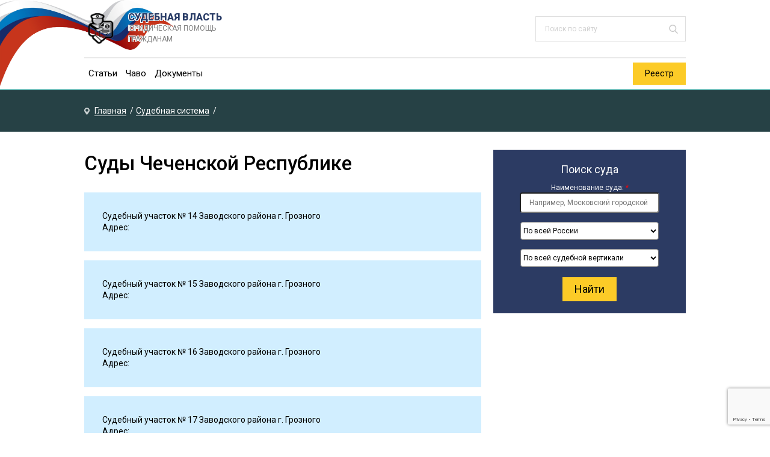

--- FILE ---
content_type: text/html; charset=UTF-8
request_url: https://sudirf.ru/reestr/r20/page-2/
body_size: 19241
content:
<!DOCTYPE html>
<html lang="ru">
<head>
	<meta charset="utf-8">
	<meta name="viewport" content="width=device-width, initial-scale=1.0">
	<link href="https://fonts.googleapis.com/css?family=Roboto:400,400i,500,700,700i,900&amp;subset=cyrillic" rel="stylesheet">
	<link rel="icon" href="/favicon.ico" type="image/x-icon">
	<title>Суды Чеченской Республике - Страница 3</title>

<meta name="description" content="Реестр-каталог всех судов Чеченской Республике: Адреса, Телефоны, Отзывы. Консультация.">
     <link rel="canonical" href="https://sudirf.ru/reestr//page-2/" /><link rel="next" href="https://sudirf.ru/reestr//page-3/"><link rel="prev" href="https://sudirf.ru/reestr//page-1/"><meta name="robots" content="noindex, follow" />
 
<link rel='stylesheet' id='rz-css-css'  href='/wp-content/themes/sudirf/style.css?ver=5.1.1'  media='all' />
 
<script  src='//ajax.googleapis.com/ajax/libs/jquery/1/jquery.min.js?ver=5.1.1'></script>
</head>
<body class="home blog">
	<!--[if lte IE 10]><div class="outdatedBrowserWarning">Вы используете устаревший браузер. Пожалуйста, обновите ваш браузер для корректного отображения страницы.</div><![endif]-->
	<noscript>
        <div class="noScriptWarning">Ваш браузер не поддерживает JavaScript. Пожалуйста, обновите ваш браузер или включите поддержку JavaScript для корректного отображения страницы.
        </div>
    </noscript>
    
	<div class="main">
		<div class="wrapper">
			<header class="header">
				<div class="wrap">
					<div class="header-top">
						    
						    <a href="https://sudirf.ru" class="logo1 logo--header">СУДЕБНАЯ ВЛАСТЬ <small>ЮРИДИЧЕСКАЯ ПОМОЩЬ ГРАЖДАНАМ</small></a>						    
						    <!--noindex-->
<div class="search-form">
    <form method="get" action="https://sudirf.ru/">
        <input type="text" value="" name="s" placeholder="Поиск по сайту" class="search-form__field">
        <input type="submit" value="" class="search-form__button search-open">
    </form>
</div>
<!--/noindex-->
				</div>

					<div class="hamburger-icon hamburger-icon--js">
						<span class="line line--1">menu-line</span>
						<span class="line line--2">menu-line</span>
						<span class="line line--3">menu-line</span>
					</div>

					<div class="m-navigation">
						<nav class="menu-1-box"><ul class="menu-1"><li id="menu-item-172" class="menu-item menu-item-type-taxonomy menu-item-object-category menu-item-172"><a href="h/state">Статьи</a></li>
<li id="menu-item-173" class="menu-item menu-item-type-taxonomy menu-item-object-category menu-item-173"><a href="/faq">Чаво</a></li>
<li id="menu-item-245" class="menu-item menu-item-type-taxonomy menu-item-object-category menu-item-245"><a href="/doc">Документы</a></li>
</ul></nav>						<div class="custom-btn menu-2-btn"><a href="/reestr/">Реестр</a></div>
	
<!--noindex-->
<div class="search-form">
    <form method="get" action="https://sudirf.ru/">
        <input type="text" value="" name="s" placeholder="Поиск по сайту" class="search-form__field">
        <input type="submit" value="" class="search-form__button search-open">
    </form>
</div>
<!--/noindex-->		 			</div>	
				</div>		
			</header>
			
	   
	   
	   <div class="breadcrumbs">
	<div class="wrap" itemscope="" itemtype="http://schema.org/BreadcrumbList">
		<span class="breadcrumbs__item" itemprop="itemListElement" itemscope="" itemtype="http://schema.org/ListItem"><a href="https://sudirf.ru" itemprop="item" class="home" title="Реестр судов России"><span itemprop="name">Главная</span></a><meta itemprop="position" content="1" /></span> <span class="breadcrumbs__item" itemprop="itemListElement" itemscope="" itemtype="http://schema.org/ListItem"><a href="https://sudirf.ru/reestr/" itemprop="item" class="home" title=""><span itemprop="name">Судебная система</span></a><meta itemprop="position" content="2" /></span>  
    </div>
</div>         
        
        

   
    


 




<style>
button {outline: none;}
.text {
 
  height: 265px;
  overflow: auto;
}


.b-region-list__result-list ul li, .categorys ul li {display:block;width:100%;} .b-region-list__result-list ul li a {font-size: 14px}


.ul_raen{padding-bottom:20px;width:100%;float:left;}.ul_raen ul{padding:0 10px 0 0;width:23%;float:left; }.ul_raen li{line-height:1em;color:#ff0000;}.ul_raen li a {font-size:14px !important;}

	</style>
	
	
	
	 
	

<div class="wrap">
	<main class="content">
		<h1 class="title-big">Суды Чеченской Республике</h1>
				
		
	    
			
		
		
				
		



		
				
		
		
		
		
		
		
		
		
		 
		 
  <div style="background: rgba(103, 200, 255, 0.3);padding: 30px;margin-top: 15px;font-size: 14px">
	<a href="/reestr/general/mirovie/20ms0014.html" style="font-size: 14px">Судебный участок № 14 Заводского района г. Грозного</a>
	<br/>
	Адрес: 
 
  </div>

  <div style="background: rgba(103, 200, 255, 0.3);padding: 30px;margin-top: 15px;font-size: 14px">
	<a href="/reestr/general/mirovie/20ms0015.html" style="font-size: 14px">Судебный участок № 15 Заводского района г. Грозного</a>
	<br/>
	Адрес: 
 
  </div>

  <div style="background: rgba(103, 200, 255, 0.3);padding: 30px;margin-top: 15px;font-size: 14px">
	<a href="/reestr/general/mirovie/20ms0016.html" style="font-size: 14px">Судебный участок № 16 Заводского района г. Грозного</a>
	<br/>
	Адрес: 
 
  </div>

  <div style="background: rgba(103, 200, 255, 0.3);padding: 30px;margin-top: 15px;font-size: 14px">
	<a href="/reestr/general/mirovie/20ms0017.html" style="font-size: 14px">Судебный участок № 17 Заводского района г. Грозного</a>
	<br/>
	Адрес: 
 
  </div>

  <div style="background: rgba(103, 200, 255, 0.3);padding: 30px;margin-top: 15px;font-size: 14px">
	<a href="/reestr/general/mirovie/20ms0018.html" style="font-size: 14px">Судебный участок № 18 Заводского района г. Грозного</a>
	<br/>
	Адрес: 
 
  </div>

  <div style="background: rgba(103, 200, 255, 0.3);padding: 30px;margin-top: 15px;font-size: 14px">
	<a href="/reestr/general/mirovie/20ms0019.html" style="font-size: 14px">Судебный участок № 19 Грозненского района г. Грозный</a>
	<br/>
	Адрес: 
 
  </div>

  <div style="background: rgba(103, 200, 255, 0.3);padding: 30px;margin-top: 15px;font-size: 14px">
	<a href="/reestr/general/mirovie/20ms0002.html" style="font-size: 14px">Судебный участок № 2 Ленинского района г. Грозного</a>
	<br/>
	Адрес: 
 
  </div>

  <div style="background: rgba(103, 200, 255, 0.3);padding: 30px;margin-top: 15px;font-size: 14px">
	<a href="/reestr/general/mirovie/20ms0020.html" style="font-size: 14px">Судебный участок № 20 Грозненского района г. Грозного</a>
	<br/>
	Адрес: 
 
  </div>

  <div style="background: rgba(103, 200, 255, 0.3);padding: 30px;margin-top: 15px;font-size: 14px">
	<a href="/reestr/general/mirovie/20ms0021.html" style="font-size: 14px">Судебный участок № 21 Грозненского района г. Грозного</a>
	<br/>
	Адрес: 
 
  </div>

  <div style="background: rgba(103, 200, 255, 0.3);padding: 30px;margin-top: 15px;font-size: 14px">
	<a href="/reestr/general/mirovie/20ms0022.html" style="font-size: 14px">Судебный участок № 22 Грозненского района г. Грозного</a>
	<br/>
	Адрес: 
 
  </div>

<ul class="pager" style="display: block;text-align: center;padding: 15px;">
  <li><a href="https://sudirf.ru/reestr/r20/page-1/">Назад</a>&nbsp;</li>
  <li><a href="https://sudirf.ru/reestr/r20/">1</a>&nbsp;<a href="https://sudirf.ru/reestr/r20/page-1/">2</a>&nbsp;&nbsp;3&nbsp; <a href="https://sudirf.ru/reestr/r20/page-3/">4</a>&nbsp;<a href="https://sudirf.ru/reestr/r20/page-4/">5</a>&nbsp;<a href="https://sudirf.ru/reestr/r20/page-5/">6</a>&nbsp;<a href="https://sudirf.ru/reestr/r20/page-6/">7</a>&nbsp;<a href="https://sudirf.ru/reestr/r20/page-7/">8</a>&nbsp;</li>
  <li><a href="https://sudirf.ru/reestr/r20/page-3/">Далее</a></li>
</ul>

 
	</main>
	<aside class="sidebar sidebar_archive q2w3-fixed-widget-container" >	
		
 		
		
		
		

	
	
	<form action="/reestr/search/" method=get style="background:#2c3b63;padding:20px;text-align:center; ">
             
	           <a href="/reestr/search/" style="color:#fff;">Поиск суда</a>
	                 <div class=form-group>
		                 <label style="margin-top: 10px;display: block;font-size:12px;color:#fff;">Наименование суда: <font color=red>*</font></label>
		                  <div>
		                 <input type=text name=sn placeholder="Например, Московский городской суд" value="" style="padding:0px 14px 0px;width:200px;border-radius:4px;height: 30px;font-size: 12px" required>
       
		                 </div>
		                 
		                 

		                 <div>
			                 <select class="" name="loc" style="width:82%;border-radius:4px;height: 30px;font-size: 12px;background: #fff;margin-top: 15px">
<option value="ANY">По всей России</option>
<optgroup label="Центральный федеральный округ">

	
	<option value="r77" >Город Москва</option>
	<option value="r31" >Белгородская область</option>
	<option value="r32" >Брянская область</option>
	<option value="r33" >Владимирская область</option>
	<option value="r36" >Воронежская область</option>
	<option value="r37" >Ивановская область</option>
	<option value="r40" >Калужская область</option>
	<option value="r44" >Костромская область</option>
	<option value="r46" >Курская область</option>
	<option value="r48" >Липецкая область</option>
	<option value="r50" >Московская область</option>
	<option value="r57" >Орловская область</option>
	<option value="r62" >Рязанская область</option>
	<option value="r67" >Смоленская область</option>
	<option value="r68" >Тамбовская область</option>
	<option value="r69" >Тверская область</option>
	<option value="r71" >Тульская область</option>
	<option value="r76" >Ярославская область</option>
</optgroup>
<optgroup label="Южный федеральный округ">
	<option value="r1" >Республика Адыгея</option>
	<option value="r8" >Республика Калмыкия</option>
	<option value="r82" >Республика Крым</option>
	<option value="r23" >Краснодарский край</option>
	<option value="r30" >Астраханская область</option>
	<option value="r34" >Волгоградская область</option>
	<option value="r61" >Ростовская область</option>
	<option value="r92" >Город Севастополь</option>
</optgroup>
<optgroup label="Сибирский федеральный округ">
	<option value="r4" >Республика Алтай</option>
	<option value="r3" >Республика Бурятия</option>
	<option value="r17" >Республика Тыва</option>
	<option value="r19" >Республика Хакасия</option>
	<option value="r22" >Алтайский край</option>
	<option value="r75" >Забайкальский край</option>
	<option value="r24" >Красноярский край</option>
	<option value="r38" >Иркутская область</option>
	<option value="r42" >Кемеровская область</option>
	<option value="r54" >Новосибирская область</option>
	<option value="r55" >Омская область</option>
	<option value="r70" >Томская область</option>
</optgroup>
<optgroup label="Приволжский федеральный округ">
	<option value="r2" >Республика Башкортостан</option>
	<option value="r12" >Республика Марий Эл</option>
	<option value="r13" >Республика Мордовия</option>
	<option value="r16" >Республика Татарстан</option>
	<option value="r18" >Удмуртская Республика</option>
	<option value="r21" >Чувашская Республика</option>
	<option value="r59" >Пермский край</option>
	<option value="r43" >Кировская область</option>
	<option value="r52" >Нижегородская область</option>
	<option value="r56" >Оренбургская область</option>
	<option value="r58" >Пензенская область</option>
	<option value="r63" >Самарская область</option>
	<option value="r64" >Саратовская область</option>
	<option value="r73" >Ульяновская область</option>
</optgroup>
<optgroup label="Северо-Кавказский федеральный округ">
	<option value="r5" >Республика Дагестан</option>
	<option value="r6" >Республика Ингушетия</option>
	<option value="r7" >Кабардино-Балкарская Республика</option>
	<option value="r9" >Карачаево-Черкесская Республика</option>
	<option value="r15" >Республика Северная Осетия-Алания</option>
	<option value="r26" >Ставропольский край</option>
</optgroup>
<optgroup label="Дальневосточный федеральный округ">
	<option value="r14" >Республика Саха (Якутия)</option>
	<option value="r41" >Камчатский край</option>
	<option value="r25" >Приморский край</option>
	<option value="r27" >Хабаровский край и Еврейская автономная область</option>
	<option value="r28" >Амурская область</option>
	<option value="r49" >Магаданская область</option>
	<option value="r65" >Сахалинская область</option>
	<option value="r87" >Чукотский автономный округ</option>
</optgroup>
<optgroup label="Северо-Западный федеральный округ">
	<option value="r78" >Город Санкт-Петербург</option>
	<option value="r10" >Республика Карелия</option>
	<option value="r11" >Республика Коми</option>
	<option value="r29" >Архангельская область и Ненецкий автономный округ</option>
	<option value="r35" >Вологодская область</option>
	<option value="r39" >Калининградская область</option>
	<option value="r47" >Ленинградская область</option>
	<option value="r51" >Мурманская область</option>
	<option value="r53" >Новгородская область</option>
	<option value="r60" >Псковская область</option>
</optgroup>
<optgroup label="Уральский федеральный округ">
	<option value="r45" >Курганская область</option>
	<option value="r66" >Свердловская область</option>
	<option value="r72" >Тюменская область</option>
	<option value="r74" >Челябинская область</option>
	<option value="r86" >Ханты-Мансийский автономный округ - Югра</option>
	<option value="r89" >Ямало-Ненецкий автономный округ</option>							
							</select>      
		                 </div>
		                 
		                 <div>
			                 <select style="width:82%;border-radius:4px;height: 30px;font-size: 12px;background: #fff;margin-top: 15px" name=categorys>
<option value=ANY>По всей судебной вертикали</option>
<optgroup label="Арбитражные суды"><option value="1#1#0" >Окружные арбитражные суды</option><option value="1#2#0" >Арбитражные апелляционные суды</option><option value="1#3#0" >Арбитражные суды субъектов РФ</option></optgroup><optgroup label="Военные суды"><option value="2#1#0" >Гарнизонные военные суды</option><option value="2#2#0" >Окружные (флотские) военные суды</option></optgroup><optgroup label="Суды общей юрисдикции"><option value="3#1#0" >Городские, районные и межрайонные суды</option><option value="3#2#0" >Мировые судьи</option><option value="3#3#0" >Верховные суды</option><option value="3#4#0" >Кассационные суды</option><option value="3#5#0" >Апелляционные суды</option></optgroup>
</select>
		                 </div>
		                 
	            
                <div class=col-md-3 style="margin-top: 17px;">
                   <input type="submit" class="custom-btn" value="Найти">

                </div>
              </div>
           </form>
            


     	
	</aside>
</div>
	










 
     
</div>
<footer class="footer" id="footer">
	<div class="wrap wrap--footer" style="min-height: 60px">
		<div class="footer__item footer__item--1">
			<div class="logo logo--footer">
				<div class="logo__domain">Суды РФ</div>
				<div class="logo__text">© 2026, Юридический портал о судебной власти</div>

			</div>
		</div>
			
	</div>
</footer>
</div><!-- /.main -->
  
   
 


 
 <script  src='/wp-content/themes/sudirf/js/scripts.js?ver=5.2.3'></script>
	
	
</body>


<script src="https://www.google.com/recaptcha/api.js?render=6LfhtLUUAAAAABY4tN6f4eUFoqgs9sv9ej-JQp0p"></script>
<script>
grecaptcha.ready(function() {
    grecaptcha.execute('6LfhtLUUAAAAABY4tN6f4eUFoqgs9sv9ej-JQp0p', {action: 'homepage'}).then(function(token) {
       ...
    });
});
</script>
    
    <!-- Yandex.Metrika counter -->
<script type="text/javascript" >
   (function(m,e,t,r,i,k,a){m[i]=m[i]||function(){(m[i].a=m[i].a||[]).push(arguments)};
   m[i].l=1*new Date();k=e.createElement(t),a=e.getElementsByTagName(t)[0],k.async=1,k.src=r,a.parentNode.insertBefore(k,a)})
   (window, document, "script", "https://mc.yandex.ru/metrika/tag.js", "ym");

   ym(53766871, "init", {
        clickmap:true,
        trackLinks:true,
        accurateTrackBounce:true
   });
</script>
<noscript><div><img src="https://mc.yandex.ru/watch/53766871" style="position:absolute; left:-9999px;" alt="" /></div></noscript>
<!-- /Yandex.Metrika counter -->

</html>

--- FILE ---
content_type: text/html; charset=utf-8
request_url: https://www.google.com/recaptcha/api2/anchor?ar=1&k=6LfhtLUUAAAAABY4tN6f4eUFoqgs9sv9ej-JQp0p&co=aHR0cHM6Ly9zdWRpcmYucnU6NDQz&hl=en&v=PoyoqOPhxBO7pBk68S4YbpHZ&size=invisible&anchor-ms=20000&execute-ms=30000&cb=2250wpkn555y
body_size: 48612
content:
<!DOCTYPE HTML><html dir="ltr" lang="en"><head><meta http-equiv="Content-Type" content="text/html; charset=UTF-8">
<meta http-equiv="X-UA-Compatible" content="IE=edge">
<title>reCAPTCHA</title>
<style type="text/css">
/* cyrillic-ext */
@font-face {
  font-family: 'Roboto';
  font-style: normal;
  font-weight: 400;
  font-stretch: 100%;
  src: url(//fonts.gstatic.com/s/roboto/v48/KFO7CnqEu92Fr1ME7kSn66aGLdTylUAMa3GUBHMdazTgWw.woff2) format('woff2');
  unicode-range: U+0460-052F, U+1C80-1C8A, U+20B4, U+2DE0-2DFF, U+A640-A69F, U+FE2E-FE2F;
}
/* cyrillic */
@font-face {
  font-family: 'Roboto';
  font-style: normal;
  font-weight: 400;
  font-stretch: 100%;
  src: url(//fonts.gstatic.com/s/roboto/v48/KFO7CnqEu92Fr1ME7kSn66aGLdTylUAMa3iUBHMdazTgWw.woff2) format('woff2');
  unicode-range: U+0301, U+0400-045F, U+0490-0491, U+04B0-04B1, U+2116;
}
/* greek-ext */
@font-face {
  font-family: 'Roboto';
  font-style: normal;
  font-weight: 400;
  font-stretch: 100%;
  src: url(//fonts.gstatic.com/s/roboto/v48/KFO7CnqEu92Fr1ME7kSn66aGLdTylUAMa3CUBHMdazTgWw.woff2) format('woff2');
  unicode-range: U+1F00-1FFF;
}
/* greek */
@font-face {
  font-family: 'Roboto';
  font-style: normal;
  font-weight: 400;
  font-stretch: 100%;
  src: url(//fonts.gstatic.com/s/roboto/v48/KFO7CnqEu92Fr1ME7kSn66aGLdTylUAMa3-UBHMdazTgWw.woff2) format('woff2');
  unicode-range: U+0370-0377, U+037A-037F, U+0384-038A, U+038C, U+038E-03A1, U+03A3-03FF;
}
/* math */
@font-face {
  font-family: 'Roboto';
  font-style: normal;
  font-weight: 400;
  font-stretch: 100%;
  src: url(//fonts.gstatic.com/s/roboto/v48/KFO7CnqEu92Fr1ME7kSn66aGLdTylUAMawCUBHMdazTgWw.woff2) format('woff2');
  unicode-range: U+0302-0303, U+0305, U+0307-0308, U+0310, U+0312, U+0315, U+031A, U+0326-0327, U+032C, U+032F-0330, U+0332-0333, U+0338, U+033A, U+0346, U+034D, U+0391-03A1, U+03A3-03A9, U+03B1-03C9, U+03D1, U+03D5-03D6, U+03F0-03F1, U+03F4-03F5, U+2016-2017, U+2034-2038, U+203C, U+2040, U+2043, U+2047, U+2050, U+2057, U+205F, U+2070-2071, U+2074-208E, U+2090-209C, U+20D0-20DC, U+20E1, U+20E5-20EF, U+2100-2112, U+2114-2115, U+2117-2121, U+2123-214F, U+2190, U+2192, U+2194-21AE, U+21B0-21E5, U+21F1-21F2, U+21F4-2211, U+2213-2214, U+2216-22FF, U+2308-230B, U+2310, U+2319, U+231C-2321, U+2336-237A, U+237C, U+2395, U+239B-23B7, U+23D0, U+23DC-23E1, U+2474-2475, U+25AF, U+25B3, U+25B7, U+25BD, U+25C1, U+25CA, U+25CC, U+25FB, U+266D-266F, U+27C0-27FF, U+2900-2AFF, U+2B0E-2B11, U+2B30-2B4C, U+2BFE, U+3030, U+FF5B, U+FF5D, U+1D400-1D7FF, U+1EE00-1EEFF;
}
/* symbols */
@font-face {
  font-family: 'Roboto';
  font-style: normal;
  font-weight: 400;
  font-stretch: 100%;
  src: url(//fonts.gstatic.com/s/roboto/v48/KFO7CnqEu92Fr1ME7kSn66aGLdTylUAMaxKUBHMdazTgWw.woff2) format('woff2');
  unicode-range: U+0001-000C, U+000E-001F, U+007F-009F, U+20DD-20E0, U+20E2-20E4, U+2150-218F, U+2190, U+2192, U+2194-2199, U+21AF, U+21E6-21F0, U+21F3, U+2218-2219, U+2299, U+22C4-22C6, U+2300-243F, U+2440-244A, U+2460-24FF, U+25A0-27BF, U+2800-28FF, U+2921-2922, U+2981, U+29BF, U+29EB, U+2B00-2BFF, U+4DC0-4DFF, U+FFF9-FFFB, U+10140-1018E, U+10190-1019C, U+101A0, U+101D0-101FD, U+102E0-102FB, U+10E60-10E7E, U+1D2C0-1D2D3, U+1D2E0-1D37F, U+1F000-1F0FF, U+1F100-1F1AD, U+1F1E6-1F1FF, U+1F30D-1F30F, U+1F315, U+1F31C, U+1F31E, U+1F320-1F32C, U+1F336, U+1F378, U+1F37D, U+1F382, U+1F393-1F39F, U+1F3A7-1F3A8, U+1F3AC-1F3AF, U+1F3C2, U+1F3C4-1F3C6, U+1F3CA-1F3CE, U+1F3D4-1F3E0, U+1F3ED, U+1F3F1-1F3F3, U+1F3F5-1F3F7, U+1F408, U+1F415, U+1F41F, U+1F426, U+1F43F, U+1F441-1F442, U+1F444, U+1F446-1F449, U+1F44C-1F44E, U+1F453, U+1F46A, U+1F47D, U+1F4A3, U+1F4B0, U+1F4B3, U+1F4B9, U+1F4BB, U+1F4BF, U+1F4C8-1F4CB, U+1F4D6, U+1F4DA, U+1F4DF, U+1F4E3-1F4E6, U+1F4EA-1F4ED, U+1F4F7, U+1F4F9-1F4FB, U+1F4FD-1F4FE, U+1F503, U+1F507-1F50B, U+1F50D, U+1F512-1F513, U+1F53E-1F54A, U+1F54F-1F5FA, U+1F610, U+1F650-1F67F, U+1F687, U+1F68D, U+1F691, U+1F694, U+1F698, U+1F6AD, U+1F6B2, U+1F6B9-1F6BA, U+1F6BC, U+1F6C6-1F6CF, U+1F6D3-1F6D7, U+1F6E0-1F6EA, U+1F6F0-1F6F3, U+1F6F7-1F6FC, U+1F700-1F7FF, U+1F800-1F80B, U+1F810-1F847, U+1F850-1F859, U+1F860-1F887, U+1F890-1F8AD, U+1F8B0-1F8BB, U+1F8C0-1F8C1, U+1F900-1F90B, U+1F93B, U+1F946, U+1F984, U+1F996, U+1F9E9, U+1FA00-1FA6F, U+1FA70-1FA7C, U+1FA80-1FA89, U+1FA8F-1FAC6, U+1FACE-1FADC, U+1FADF-1FAE9, U+1FAF0-1FAF8, U+1FB00-1FBFF;
}
/* vietnamese */
@font-face {
  font-family: 'Roboto';
  font-style: normal;
  font-weight: 400;
  font-stretch: 100%;
  src: url(//fonts.gstatic.com/s/roboto/v48/KFO7CnqEu92Fr1ME7kSn66aGLdTylUAMa3OUBHMdazTgWw.woff2) format('woff2');
  unicode-range: U+0102-0103, U+0110-0111, U+0128-0129, U+0168-0169, U+01A0-01A1, U+01AF-01B0, U+0300-0301, U+0303-0304, U+0308-0309, U+0323, U+0329, U+1EA0-1EF9, U+20AB;
}
/* latin-ext */
@font-face {
  font-family: 'Roboto';
  font-style: normal;
  font-weight: 400;
  font-stretch: 100%;
  src: url(//fonts.gstatic.com/s/roboto/v48/KFO7CnqEu92Fr1ME7kSn66aGLdTylUAMa3KUBHMdazTgWw.woff2) format('woff2');
  unicode-range: U+0100-02BA, U+02BD-02C5, U+02C7-02CC, U+02CE-02D7, U+02DD-02FF, U+0304, U+0308, U+0329, U+1D00-1DBF, U+1E00-1E9F, U+1EF2-1EFF, U+2020, U+20A0-20AB, U+20AD-20C0, U+2113, U+2C60-2C7F, U+A720-A7FF;
}
/* latin */
@font-face {
  font-family: 'Roboto';
  font-style: normal;
  font-weight: 400;
  font-stretch: 100%;
  src: url(//fonts.gstatic.com/s/roboto/v48/KFO7CnqEu92Fr1ME7kSn66aGLdTylUAMa3yUBHMdazQ.woff2) format('woff2');
  unicode-range: U+0000-00FF, U+0131, U+0152-0153, U+02BB-02BC, U+02C6, U+02DA, U+02DC, U+0304, U+0308, U+0329, U+2000-206F, U+20AC, U+2122, U+2191, U+2193, U+2212, U+2215, U+FEFF, U+FFFD;
}
/* cyrillic-ext */
@font-face {
  font-family: 'Roboto';
  font-style: normal;
  font-weight: 500;
  font-stretch: 100%;
  src: url(//fonts.gstatic.com/s/roboto/v48/KFO7CnqEu92Fr1ME7kSn66aGLdTylUAMa3GUBHMdazTgWw.woff2) format('woff2');
  unicode-range: U+0460-052F, U+1C80-1C8A, U+20B4, U+2DE0-2DFF, U+A640-A69F, U+FE2E-FE2F;
}
/* cyrillic */
@font-face {
  font-family: 'Roboto';
  font-style: normal;
  font-weight: 500;
  font-stretch: 100%;
  src: url(//fonts.gstatic.com/s/roboto/v48/KFO7CnqEu92Fr1ME7kSn66aGLdTylUAMa3iUBHMdazTgWw.woff2) format('woff2');
  unicode-range: U+0301, U+0400-045F, U+0490-0491, U+04B0-04B1, U+2116;
}
/* greek-ext */
@font-face {
  font-family: 'Roboto';
  font-style: normal;
  font-weight: 500;
  font-stretch: 100%;
  src: url(//fonts.gstatic.com/s/roboto/v48/KFO7CnqEu92Fr1ME7kSn66aGLdTylUAMa3CUBHMdazTgWw.woff2) format('woff2');
  unicode-range: U+1F00-1FFF;
}
/* greek */
@font-face {
  font-family: 'Roboto';
  font-style: normal;
  font-weight: 500;
  font-stretch: 100%;
  src: url(//fonts.gstatic.com/s/roboto/v48/KFO7CnqEu92Fr1ME7kSn66aGLdTylUAMa3-UBHMdazTgWw.woff2) format('woff2');
  unicode-range: U+0370-0377, U+037A-037F, U+0384-038A, U+038C, U+038E-03A1, U+03A3-03FF;
}
/* math */
@font-face {
  font-family: 'Roboto';
  font-style: normal;
  font-weight: 500;
  font-stretch: 100%;
  src: url(//fonts.gstatic.com/s/roboto/v48/KFO7CnqEu92Fr1ME7kSn66aGLdTylUAMawCUBHMdazTgWw.woff2) format('woff2');
  unicode-range: U+0302-0303, U+0305, U+0307-0308, U+0310, U+0312, U+0315, U+031A, U+0326-0327, U+032C, U+032F-0330, U+0332-0333, U+0338, U+033A, U+0346, U+034D, U+0391-03A1, U+03A3-03A9, U+03B1-03C9, U+03D1, U+03D5-03D6, U+03F0-03F1, U+03F4-03F5, U+2016-2017, U+2034-2038, U+203C, U+2040, U+2043, U+2047, U+2050, U+2057, U+205F, U+2070-2071, U+2074-208E, U+2090-209C, U+20D0-20DC, U+20E1, U+20E5-20EF, U+2100-2112, U+2114-2115, U+2117-2121, U+2123-214F, U+2190, U+2192, U+2194-21AE, U+21B0-21E5, U+21F1-21F2, U+21F4-2211, U+2213-2214, U+2216-22FF, U+2308-230B, U+2310, U+2319, U+231C-2321, U+2336-237A, U+237C, U+2395, U+239B-23B7, U+23D0, U+23DC-23E1, U+2474-2475, U+25AF, U+25B3, U+25B7, U+25BD, U+25C1, U+25CA, U+25CC, U+25FB, U+266D-266F, U+27C0-27FF, U+2900-2AFF, U+2B0E-2B11, U+2B30-2B4C, U+2BFE, U+3030, U+FF5B, U+FF5D, U+1D400-1D7FF, U+1EE00-1EEFF;
}
/* symbols */
@font-face {
  font-family: 'Roboto';
  font-style: normal;
  font-weight: 500;
  font-stretch: 100%;
  src: url(//fonts.gstatic.com/s/roboto/v48/KFO7CnqEu92Fr1ME7kSn66aGLdTylUAMaxKUBHMdazTgWw.woff2) format('woff2');
  unicode-range: U+0001-000C, U+000E-001F, U+007F-009F, U+20DD-20E0, U+20E2-20E4, U+2150-218F, U+2190, U+2192, U+2194-2199, U+21AF, U+21E6-21F0, U+21F3, U+2218-2219, U+2299, U+22C4-22C6, U+2300-243F, U+2440-244A, U+2460-24FF, U+25A0-27BF, U+2800-28FF, U+2921-2922, U+2981, U+29BF, U+29EB, U+2B00-2BFF, U+4DC0-4DFF, U+FFF9-FFFB, U+10140-1018E, U+10190-1019C, U+101A0, U+101D0-101FD, U+102E0-102FB, U+10E60-10E7E, U+1D2C0-1D2D3, U+1D2E0-1D37F, U+1F000-1F0FF, U+1F100-1F1AD, U+1F1E6-1F1FF, U+1F30D-1F30F, U+1F315, U+1F31C, U+1F31E, U+1F320-1F32C, U+1F336, U+1F378, U+1F37D, U+1F382, U+1F393-1F39F, U+1F3A7-1F3A8, U+1F3AC-1F3AF, U+1F3C2, U+1F3C4-1F3C6, U+1F3CA-1F3CE, U+1F3D4-1F3E0, U+1F3ED, U+1F3F1-1F3F3, U+1F3F5-1F3F7, U+1F408, U+1F415, U+1F41F, U+1F426, U+1F43F, U+1F441-1F442, U+1F444, U+1F446-1F449, U+1F44C-1F44E, U+1F453, U+1F46A, U+1F47D, U+1F4A3, U+1F4B0, U+1F4B3, U+1F4B9, U+1F4BB, U+1F4BF, U+1F4C8-1F4CB, U+1F4D6, U+1F4DA, U+1F4DF, U+1F4E3-1F4E6, U+1F4EA-1F4ED, U+1F4F7, U+1F4F9-1F4FB, U+1F4FD-1F4FE, U+1F503, U+1F507-1F50B, U+1F50D, U+1F512-1F513, U+1F53E-1F54A, U+1F54F-1F5FA, U+1F610, U+1F650-1F67F, U+1F687, U+1F68D, U+1F691, U+1F694, U+1F698, U+1F6AD, U+1F6B2, U+1F6B9-1F6BA, U+1F6BC, U+1F6C6-1F6CF, U+1F6D3-1F6D7, U+1F6E0-1F6EA, U+1F6F0-1F6F3, U+1F6F7-1F6FC, U+1F700-1F7FF, U+1F800-1F80B, U+1F810-1F847, U+1F850-1F859, U+1F860-1F887, U+1F890-1F8AD, U+1F8B0-1F8BB, U+1F8C0-1F8C1, U+1F900-1F90B, U+1F93B, U+1F946, U+1F984, U+1F996, U+1F9E9, U+1FA00-1FA6F, U+1FA70-1FA7C, U+1FA80-1FA89, U+1FA8F-1FAC6, U+1FACE-1FADC, U+1FADF-1FAE9, U+1FAF0-1FAF8, U+1FB00-1FBFF;
}
/* vietnamese */
@font-face {
  font-family: 'Roboto';
  font-style: normal;
  font-weight: 500;
  font-stretch: 100%;
  src: url(//fonts.gstatic.com/s/roboto/v48/KFO7CnqEu92Fr1ME7kSn66aGLdTylUAMa3OUBHMdazTgWw.woff2) format('woff2');
  unicode-range: U+0102-0103, U+0110-0111, U+0128-0129, U+0168-0169, U+01A0-01A1, U+01AF-01B0, U+0300-0301, U+0303-0304, U+0308-0309, U+0323, U+0329, U+1EA0-1EF9, U+20AB;
}
/* latin-ext */
@font-face {
  font-family: 'Roboto';
  font-style: normal;
  font-weight: 500;
  font-stretch: 100%;
  src: url(//fonts.gstatic.com/s/roboto/v48/KFO7CnqEu92Fr1ME7kSn66aGLdTylUAMa3KUBHMdazTgWw.woff2) format('woff2');
  unicode-range: U+0100-02BA, U+02BD-02C5, U+02C7-02CC, U+02CE-02D7, U+02DD-02FF, U+0304, U+0308, U+0329, U+1D00-1DBF, U+1E00-1E9F, U+1EF2-1EFF, U+2020, U+20A0-20AB, U+20AD-20C0, U+2113, U+2C60-2C7F, U+A720-A7FF;
}
/* latin */
@font-face {
  font-family: 'Roboto';
  font-style: normal;
  font-weight: 500;
  font-stretch: 100%;
  src: url(//fonts.gstatic.com/s/roboto/v48/KFO7CnqEu92Fr1ME7kSn66aGLdTylUAMa3yUBHMdazQ.woff2) format('woff2');
  unicode-range: U+0000-00FF, U+0131, U+0152-0153, U+02BB-02BC, U+02C6, U+02DA, U+02DC, U+0304, U+0308, U+0329, U+2000-206F, U+20AC, U+2122, U+2191, U+2193, U+2212, U+2215, U+FEFF, U+FFFD;
}
/* cyrillic-ext */
@font-face {
  font-family: 'Roboto';
  font-style: normal;
  font-weight: 900;
  font-stretch: 100%;
  src: url(//fonts.gstatic.com/s/roboto/v48/KFO7CnqEu92Fr1ME7kSn66aGLdTylUAMa3GUBHMdazTgWw.woff2) format('woff2');
  unicode-range: U+0460-052F, U+1C80-1C8A, U+20B4, U+2DE0-2DFF, U+A640-A69F, U+FE2E-FE2F;
}
/* cyrillic */
@font-face {
  font-family: 'Roboto';
  font-style: normal;
  font-weight: 900;
  font-stretch: 100%;
  src: url(//fonts.gstatic.com/s/roboto/v48/KFO7CnqEu92Fr1ME7kSn66aGLdTylUAMa3iUBHMdazTgWw.woff2) format('woff2');
  unicode-range: U+0301, U+0400-045F, U+0490-0491, U+04B0-04B1, U+2116;
}
/* greek-ext */
@font-face {
  font-family: 'Roboto';
  font-style: normal;
  font-weight: 900;
  font-stretch: 100%;
  src: url(//fonts.gstatic.com/s/roboto/v48/KFO7CnqEu92Fr1ME7kSn66aGLdTylUAMa3CUBHMdazTgWw.woff2) format('woff2');
  unicode-range: U+1F00-1FFF;
}
/* greek */
@font-face {
  font-family: 'Roboto';
  font-style: normal;
  font-weight: 900;
  font-stretch: 100%;
  src: url(//fonts.gstatic.com/s/roboto/v48/KFO7CnqEu92Fr1ME7kSn66aGLdTylUAMa3-UBHMdazTgWw.woff2) format('woff2');
  unicode-range: U+0370-0377, U+037A-037F, U+0384-038A, U+038C, U+038E-03A1, U+03A3-03FF;
}
/* math */
@font-face {
  font-family: 'Roboto';
  font-style: normal;
  font-weight: 900;
  font-stretch: 100%;
  src: url(//fonts.gstatic.com/s/roboto/v48/KFO7CnqEu92Fr1ME7kSn66aGLdTylUAMawCUBHMdazTgWw.woff2) format('woff2');
  unicode-range: U+0302-0303, U+0305, U+0307-0308, U+0310, U+0312, U+0315, U+031A, U+0326-0327, U+032C, U+032F-0330, U+0332-0333, U+0338, U+033A, U+0346, U+034D, U+0391-03A1, U+03A3-03A9, U+03B1-03C9, U+03D1, U+03D5-03D6, U+03F0-03F1, U+03F4-03F5, U+2016-2017, U+2034-2038, U+203C, U+2040, U+2043, U+2047, U+2050, U+2057, U+205F, U+2070-2071, U+2074-208E, U+2090-209C, U+20D0-20DC, U+20E1, U+20E5-20EF, U+2100-2112, U+2114-2115, U+2117-2121, U+2123-214F, U+2190, U+2192, U+2194-21AE, U+21B0-21E5, U+21F1-21F2, U+21F4-2211, U+2213-2214, U+2216-22FF, U+2308-230B, U+2310, U+2319, U+231C-2321, U+2336-237A, U+237C, U+2395, U+239B-23B7, U+23D0, U+23DC-23E1, U+2474-2475, U+25AF, U+25B3, U+25B7, U+25BD, U+25C1, U+25CA, U+25CC, U+25FB, U+266D-266F, U+27C0-27FF, U+2900-2AFF, U+2B0E-2B11, U+2B30-2B4C, U+2BFE, U+3030, U+FF5B, U+FF5D, U+1D400-1D7FF, U+1EE00-1EEFF;
}
/* symbols */
@font-face {
  font-family: 'Roboto';
  font-style: normal;
  font-weight: 900;
  font-stretch: 100%;
  src: url(//fonts.gstatic.com/s/roboto/v48/KFO7CnqEu92Fr1ME7kSn66aGLdTylUAMaxKUBHMdazTgWw.woff2) format('woff2');
  unicode-range: U+0001-000C, U+000E-001F, U+007F-009F, U+20DD-20E0, U+20E2-20E4, U+2150-218F, U+2190, U+2192, U+2194-2199, U+21AF, U+21E6-21F0, U+21F3, U+2218-2219, U+2299, U+22C4-22C6, U+2300-243F, U+2440-244A, U+2460-24FF, U+25A0-27BF, U+2800-28FF, U+2921-2922, U+2981, U+29BF, U+29EB, U+2B00-2BFF, U+4DC0-4DFF, U+FFF9-FFFB, U+10140-1018E, U+10190-1019C, U+101A0, U+101D0-101FD, U+102E0-102FB, U+10E60-10E7E, U+1D2C0-1D2D3, U+1D2E0-1D37F, U+1F000-1F0FF, U+1F100-1F1AD, U+1F1E6-1F1FF, U+1F30D-1F30F, U+1F315, U+1F31C, U+1F31E, U+1F320-1F32C, U+1F336, U+1F378, U+1F37D, U+1F382, U+1F393-1F39F, U+1F3A7-1F3A8, U+1F3AC-1F3AF, U+1F3C2, U+1F3C4-1F3C6, U+1F3CA-1F3CE, U+1F3D4-1F3E0, U+1F3ED, U+1F3F1-1F3F3, U+1F3F5-1F3F7, U+1F408, U+1F415, U+1F41F, U+1F426, U+1F43F, U+1F441-1F442, U+1F444, U+1F446-1F449, U+1F44C-1F44E, U+1F453, U+1F46A, U+1F47D, U+1F4A3, U+1F4B0, U+1F4B3, U+1F4B9, U+1F4BB, U+1F4BF, U+1F4C8-1F4CB, U+1F4D6, U+1F4DA, U+1F4DF, U+1F4E3-1F4E6, U+1F4EA-1F4ED, U+1F4F7, U+1F4F9-1F4FB, U+1F4FD-1F4FE, U+1F503, U+1F507-1F50B, U+1F50D, U+1F512-1F513, U+1F53E-1F54A, U+1F54F-1F5FA, U+1F610, U+1F650-1F67F, U+1F687, U+1F68D, U+1F691, U+1F694, U+1F698, U+1F6AD, U+1F6B2, U+1F6B9-1F6BA, U+1F6BC, U+1F6C6-1F6CF, U+1F6D3-1F6D7, U+1F6E0-1F6EA, U+1F6F0-1F6F3, U+1F6F7-1F6FC, U+1F700-1F7FF, U+1F800-1F80B, U+1F810-1F847, U+1F850-1F859, U+1F860-1F887, U+1F890-1F8AD, U+1F8B0-1F8BB, U+1F8C0-1F8C1, U+1F900-1F90B, U+1F93B, U+1F946, U+1F984, U+1F996, U+1F9E9, U+1FA00-1FA6F, U+1FA70-1FA7C, U+1FA80-1FA89, U+1FA8F-1FAC6, U+1FACE-1FADC, U+1FADF-1FAE9, U+1FAF0-1FAF8, U+1FB00-1FBFF;
}
/* vietnamese */
@font-face {
  font-family: 'Roboto';
  font-style: normal;
  font-weight: 900;
  font-stretch: 100%;
  src: url(//fonts.gstatic.com/s/roboto/v48/KFO7CnqEu92Fr1ME7kSn66aGLdTylUAMa3OUBHMdazTgWw.woff2) format('woff2');
  unicode-range: U+0102-0103, U+0110-0111, U+0128-0129, U+0168-0169, U+01A0-01A1, U+01AF-01B0, U+0300-0301, U+0303-0304, U+0308-0309, U+0323, U+0329, U+1EA0-1EF9, U+20AB;
}
/* latin-ext */
@font-face {
  font-family: 'Roboto';
  font-style: normal;
  font-weight: 900;
  font-stretch: 100%;
  src: url(//fonts.gstatic.com/s/roboto/v48/KFO7CnqEu92Fr1ME7kSn66aGLdTylUAMa3KUBHMdazTgWw.woff2) format('woff2');
  unicode-range: U+0100-02BA, U+02BD-02C5, U+02C7-02CC, U+02CE-02D7, U+02DD-02FF, U+0304, U+0308, U+0329, U+1D00-1DBF, U+1E00-1E9F, U+1EF2-1EFF, U+2020, U+20A0-20AB, U+20AD-20C0, U+2113, U+2C60-2C7F, U+A720-A7FF;
}
/* latin */
@font-face {
  font-family: 'Roboto';
  font-style: normal;
  font-weight: 900;
  font-stretch: 100%;
  src: url(//fonts.gstatic.com/s/roboto/v48/KFO7CnqEu92Fr1ME7kSn66aGLdTylUAMa3yUBHMdazQ.woff2) format('woff2');
  unicode-range: U+0000-00FF, U+0131, U+0152-0153, U+02BB-02BC, U+02C6, U+02DA, U+02DC, U+0304, U+0308, U+0329, U+2000-206F, U+20AC, U+2122, U+2191, U+2193, U+2212, U+2215, U+FEFF, U+FFFD;
}

</style>
<link rel="stylesheet" type="text/css" href="https://www.gstatic.com/recaptcha/releases/PoyoqOPhxBO7pBk68S4YbpHZ/styles__ltr.css">
<script nonce="ZmWKZ5H4nEb719Tjw_gu4A" type="text/javascript">window['__recaptcha_api'] = 'https://www.google.com/recaptcha/api2/';</script>
<script type="text/javascript" src="https://www.gstatic.com/recaptcha/releases/PoyoqOPhxBO7pBk68S4YbpHZ/recaptcha__en.js" nonce="ZmWKZ5H4nEb719Tjw_gu4A">
      
    </script></head>
<body><div id="rc-anchor-alert" class="rc-anchor-alert"></div>
<input type="hidden" id="recaptcha-token" value="[base64]">
<script type="text/javascript" nonce="ZmWKZ5H4nEb719Tjw_gu4A">
      recaptcha.anchor.Main.init("[\x22ainput\x22,[\x22bgdata\x22,\x22\x22,\[base64]/[base64]/UltIKytdPWE6KGE8MjA0OD9SW0grK109YT4+NnwxOTI6KChhJjY0NTEyKT09NTUyOTYmJnErMTxoLmxlbmd0aCYmKGguY2hhckNvZGVBdChxKzEpJjY0NTEyKT09NTYzMjA/[base64]/MjU1OlI/[base64]/[base64]/[base64]/[base64]/[base64]/[base64]/[base64]/[base64]/[base64]/[base64]\x22,\[base64]\\u003d\x22,\x22wrlAw50XLCnDvn84eMKTwoEowqbDkiDCrRzDqRTCn8O/wpfCnsOzXQ85VcOdw7DDoMONw6vCu8OkCHLCjlnDl8OLZsKNw6xVwqHCk8OhwqpAw6BsUy0Hw5fCqMOOA8OAw5NYwoLDtWnClxvCn8OMw7HDrcOWa8KCwrINwrbCq8OwwrN+woHDqBnDsgjDolUWwrTCjlDCsiZibcK9XsO1w615w43DlsOXdMKiBmVJasOvw5zDpsO/w57DkcKfw47Ci8OWAcKYRRrCtFDDhcO4wpjCp8O1w67CsMKXA8ODw7k3XllFNVDDmcOTKcOAwpViw6YKw6/DtsKOw6cswo7DmcKVcMOEw4Bhw4kHC8OwXyTCu3/CllVXw6TChsKpDCvCgVEJPl/Ci8KKYsOxwq1Ew6PDhcOJOiRgM8OZNm9sVsOsbUbDoixlw6vCs2dRwp7CihvCgD4FwrQJwqvDpcO2wqvClBMuf8OeQcKbVhlFUjDDkA7ChMKPwqHDpD1hw6jDk8K8JMK7KcOGZ8KdwqnCj2/DvMOaw49Uw5F3wpnCjx/[base64]/wr3DjcOkKMKuw6vCosKZw4JWQnFiwozCjybCpsKYwrLCr8KUJsOOwqXCjjFqw5DCk2gAwpfCrHQxwqE/woPDhnEMwrEnw43CtMOpZTHDkFDCnSHCiykEw7LDt1nDvhTDlX3Cp8K9w6zCiUYbTMOVwo/Dii5ywrbDiBPCnj3Du8K7dMKbb0nCtsOTw6XDknDDqxMLwqRZwrbDpcKlFsKPeMOHa8OPwoxOw69lwrM5wrY+w7PDk0vDmcKZwpDDtsKtw5HDtcOuw51vNDXDqHZxw64OOsOYwqxtXMO7fDN2wqkLwpJ/[base64]/DgUDDmTrCrsKBGlfDlsKhSwrCoMKfHRspCRpSAlhMNHjDj290wr1Ow7QVPMOJd8KkwqDDrTxdNcO1alzDr8KCwovCssKswqfDt8OMw7nCri3DssKhGcKzwotzw6/CnXPDpnTDjWsqwolhdMO9P1rDpMO3w6NjZcKJIEfCllYQw5LDqsOAS8KswoRpDsOMwoJxVcOsw4oUKsKpM8O9UDVLw5LDpCXDmcKUGMKbwoPClMOMwq5Tw6/CnkTCp8OKw67CtlbDosKYwq5vw57DjktvwrhINkzDi8KuwovCmQE5V8OdZMKIAhZgER/[base64]/Cr8OeesO8w6k8FsKCP8Osw7lPwp1+w5nCmcK8wpR6w6/DssOawrDDjcKdK8O8w6sNR1JNVMKUZXjCpj7DozPDkMKncFE1wr0nw7QWwq3CgCpbwrbCjMKnwq0QQsOjwqzCtj0rwpthdUPCkTosw5xNM0dURCDDpg5cH2p3w5RFw4VOw7jDicOXwqvDujbCnz0tw6TCjGVMTSXCmcOXRBMqw7VcbBDCo8O1wq7DhH/DjMKIwqshw6LDlMKiT8KBw78CwpDDr8OkHMOoCcKjw7/[base64]/[base64]/GsKFwoRuwpTCnsKQJyHCncKHwo1uwpoMw7jCpHYMw7k9WAsUw7bCg1gnDUwpw5/DoXo5ZXHDvcOYVTLCmcOtw58Gw7AWZcOFRGBPSsOgDAZMw65lw6c3w6PDjsOaw4YjLxYCwq9jLsKWwp/CnVB/VB8Sw7EVDyrCvMK/wq1/woAmwqTDlsK2w5YRwpp6wpnDpsKZwq7Cn2PDhsKPUAJABlNPwokAwrR3RcOSw6XDj34nMhXCnMKtwolGwr4MY8Kww6lPU3XCuykTwpw3wrLCt3XChBg3w4DDgU7CnCbDucO+w4EIDC8/w51jH8KgXsKbw4vCs0HCsTXCjSrDnMOcw4/DnsKYVsOHEcK1w451wokUMVRLIcOqNsOBwpkxfUlEEgwmeMKBa3dCfyfDtcKuwrsAwr4KWhfDj8OIWMKFF8Ktw5rDpsOMTxBIwrfCrBl5w4phB8KteMKVwqvCmlDCmsOuKMKEwqxHTQ/DtsKcw6Viw5YBw67Ch8KLcMK2dwhofMKtw4/CnMObwqwAVsKHw73DkcKLRkZhScO0w7wHwpB/csOpw74Sw4oSccKSw4JHwq87D8OJwoMcw5nCtgzDskPDvMKDwrIZwrbDsz7DkEhSH8KpwrVAwpjCtcK6w7TCqE/DpsK/[base64]/Cky5Iw4LCjjYCSVwZV2PCqMK4Vkx/XsKLIzoiwpgPDTMnRnNwEGRmw4jDmMK/wp3DsHHDvx9+wrk9worChXTCl8O+w4w9LC4+J8OiwoHDoHVqw4HCn8KATXfDqsOFHMKuwotWwonCpkpYTjkGflnCs05hUcOIwqMGw7tww5xrwq/DrsO0w4ZvCGs/N8Kbw6ZDW8KvZsOtLhrDnUUGw6DCulfDm8K9V27DosOXwqXCq1sMw47ChsKZDcO7wq3DvhMdCQ/[base64]/DvWZWw4LDqjUvw4PCsAEDK8Oqwr9Zw73DgMOPw53Cn8KDNsO0w5LDgngew5dvw5B6JcKbH8K2wqUdTMOmwq8/wpQ/RsOhw5clEgDDk8OIwpd6w507WcKnIMOPw6rDjsOYQiAjcy/[base64]/DhmrCm8KUEkbCnsKgNsO8Vwd8EsOhFcOQO2PDny9kwpMCwo0lXsODw4jCkcOAwqPCpsOIw7dWwp5Mw6LCqXvCuMOuwoHCiz3CusOdwpcXc8KaFz/Dk8OOD8KsTcKRwqvCpijCi8K8bMKcPH4rw4jDmcKdw5cAJsKyw4XDqyrDkcOTYcOZw5Rtwq/[base64]/[base64]/CoTPDjXnDgMOlbltZAsOKY8OTa3g6XWwiw45jOjzDgVMsHENgMcOWcCTCiMObwqLDgCs5HcOQSyzChzHDtsKKDkJ0wrVtEV/Cu2kzw7XDlA3DjsKNaz7CqsOAw6ZmHcOwNsOcSUTCtRAvwq/Drx/ChsKfw73DicKmIkE/wpBMw7g2K8KbUcOywqDCil5ow57DhzFvw57DuUjChAE7wrYhXsOQR8Kewq8mfhfDp20SPsKTHTbCjcKSw4IcwoNCw7Mmw5rDgsKOw4bChFrDm1FsPMODQFoUZGTDkUt5wozCgwDCgcOOPyF6w4g7DRxWwoDCiMKwOW/Cr1YJfcOhLcK/[base64]/DtBXDtcKTQGDCp8OBXMKDwp9ceTZvbEvDssKYdxrDuRggPg4GAG/[base64]/Dv8Krw4JoZsOUwqrDscODaMOHw5PDtcKTwqNgwoPCocOIZDYpw5PCiFAWTiPCr8OpHMOJCSkEQsKKPMOtWHBtw50RAGTCsR/DnnvCvMKsKMO+J8KTw7NGd39ow6l8CsOvbAU9UinCicOzw6wyJ3tWwr8dwpPDnT3DrsKkw5vDum4SAD8af3k7w5Zhwph7w5k/NMKMXMOiRMOsVUA2IynCnHMeXMOAHxwiwqHDuRNOwo7Clk7DsUTCg8KSwqTDo8OmZ8O6TcOsaVDDgi3DpsK+w77DpcOhZA/CmsKvfcK/wovCsznDisKjEcKFCGwuXDo0GsKmwprCt1bClMOfNMOhw5jCohTClMOSwqo6woB3wqMWJsKHcgPDsMKhw5/Cp8OHw5EEwq03Kg7CqHorS8OJw63Cuk/[base64]/CgXNiZw3DrMO8V2ZNf8Oaw5A1DWfCh8OAwqfDsC1ow7I4fxtAwrkEw5rDusKrwrk/w5HCosOIwrNhwr4jw6xEcl7Dqg9lAzpfw4AHfXI0IMKwwrvCqxJ2N0YlwqjCm8KYISJxPFxfw6nDvcOcw5jDtMORwrIRwqHCksOPwp4LYMKCw6bCucKAw6zCiXhFw6rCosObYcO/[base64]/Cv8KMO0AlEcONE2/DjMOmQDDCp8KEw7HDgcODGcO8F8KnRwJWPCzCisO2OAHDncKvw5/Ci8KrAjjCrFodT8KVYFvCvcO/wrE1J8OVwrNSK8KbRcKpw7LDuMOjwrbClsO5wptmYsK4woYEBxJ/woTCpMORExJjUFBiwoctw6d0RcKOJ8Kzw69AfsKcwq0Sw5BDwqTChGgtw71rw6MUIHoJwqrCvUtVFMOaw71Nwpoww7hdcMOew5bDlMOzw4Eyd8OtJk3DkQvDrsOewoTCtELCp1XDksOUw4HClxDDj3rDpAbCtcKFwqDDkcOhHMKKw7UPN8O/[base64]/[base64]/CisK/[base64]/DpyxjwpXDksKPTcOzw50UwpI+w73Dh8OBRcK5w5JAw5/DkMOHB13DrEl2w4TCucO0aALCpBfCiMKBfMOuDhbDpsKkcMODIgoIwrIYAsKmMVNmwpsNVwcBwpw4w4JGF8KjLsOlw757aXbDsAfCvxY/wpbDrsKqw4dqYsKOwpHDiAXDrA3CrllbCMKFw4PCuj3CqcK3eMKhPcKewqwYwqZIfnphFA7Ds8OlSWrCn8OxwoTCmMOxB0UxT8KAw7kZw5bCnUFfV11Owrgyw5YBKVFNd8O4wqZSXX3Dk3/Cvz44woDDk8Kpwr0fwq7CmS5mw4DDv8KoRsOTTWojSAshw77DlEjDvlFFDhbDk8O+FMONw6gcwpwEYsKBw6XDiF/[base64]/DpGDCtcKRwqEtwr/DsSR2bCAnUMOawoA1wo3CssK+WcKHwqTCg8K/w73CmMOvMAIOPcKRL8KeeVsmLHnDsQhWwppKTwvDlsO7S8OEVsKtwoEqwojCuwZzw5fCp8KURsOLd13DmMKFw6JjSVDCusKUaVR/wpIkfsOvw7kdw77DmB7CjRvDmSnDmMOVYcKwwpHDqXvDi8KtwojClE9/[base64]/[base64]/DhcKRIhbDugZJXMOaRSXCjsKFAi7DocOSfcKow6JPwrnDpR3DhVrCrxzCiGTCjmPDvMK+HkcOwp1ww4NbBMKUb8ORHD93ZxTCjRvCkifDnlzCuFvDi8KowoRXw6PCocKoClXDpy/CjMKZIjbDiFfDtcK2wqsCM8KYOGFjw53CkknCjg/DhcKMZcOxwo/DnRAaXF/CpyPDiVbDkTMCVDbCgsKswqsSw5PDrsKXThHCmR18K0zDosOMwpvDjmLDnsOZWyvDtcOUGH4LwpZpw77Dm8OPSkLCq8K0PU4zAsK/[base64]/w6wQDBEWGxIqwr/[base64]/CmsOsw5vCgTZEbMOIwqx3M15NX33DrUs3WcOmw5JUwqFYUkrCgT/Do0Jgw4p7w7fDtMKQwoTDh8OzfTt/wpFEWsKKZH4pJz/ClnptZiRDwrIIOl5xABN4ZwMVD2omwqgvD2vDsMO4csKuwqjCrhTDl8OSJsOLX1lDwpbDusK5TBwOwqZuUMKiw7XCpgXCjsKZVSLCosK/[base64]/[base64]/wpk5QlfCiMOQJcOWwp7DiRUXScOPwow5csObCRZOw4VLbSzDpMONaMOkwrTCknPDux8Nw4prOsKZwrjCnmF9W8OewpRKFcOOw5Z+w5DCj8KmOTnCi8K6GUTCsR8tw7RuVcOfdsKgN8KSwowuwo/Dog19w74Zw4gow6MvwrlgVMKKO0VPwq5iwqF0PibClMOiw5vCgAwLw69LfcOyw7PDjMKFZx5yw53CkULCvwLDrcKcZR0wworCrHU9w4XCqxwLWk/DssO+wocUwo/CrsOUwpkiwpYdAMOIw6vCrGfCssOHwonCosOfwoBDw54sBh7DnA5+wqtgw40wMQbCgHAMA8O2ai00TxXDkMKKwqLCsmTCtcOXw51BIcKuBMKMwpQTw7/DpsKVacKvw4c6w48/w7AaYVrDqyFCwpg3w6EowpfDlsOVNMOEwr3DqClzw5Q8asOEbm3DhQ1kw60fHGVTwojCj39aA8K+SsOmIMKMB8K0Nx3CgjDCn8ObRsOODDPCg0rCisKfOcO3w5ZUf8K+DsKxw7/CgsKjwog/ZsKTwr/Dr3rDgcOjwp3DrMO7ZGEObhrCkRHCuggxJsKiIyDCscKHw4oXMycDwqjCp8KtWSfCun1Ew5bClBJOScKzbcOkw4FKwpdcQTgNwq/CginCnMK9JEASYx9ZfWfCusO6CBrDm27Dmk0WbMKtw6bCicK2LiJIwohBwr/Chz4QRWDCjQYTwrhawqsjVG8+c8Oew7DCv8Kxwr9Zw7/Dp8KiBTjCmcOFwq1ZwrLCvUTCq8O4Aj/Cs8K/[base64]/FEvCowbCn8O3L8KwEsKJfMOswqDCpXQiw6E8w6zDpXzCvsKxCcO2wr7DsMOZw6VVwrRyw4UnMBnCsMKWOcKZVcOvBGbDpX/DnMKVwovDk3kOwopHwo/CusOQwpJbw7LDp8K4e8O2A8KPPMKbSF/DtHVCwqXCt0h0URbCm8OpfWBEOMOGL8KiwrBwQ2zCj8KdJcOALArDjkPCq8Kcw5LCpX0iwpIKwqRzw63DjhbCrMKePRESwqIAwoLDuMKjwrLCqcOIwox0wojDrsKBw5XDqsKSwrLCuwfCiSATeAgww7bDuMKew4xBV2AXAQDDmgVHCMKPw7oUw6LDsMK+w5/DucOAw6glw4kiJsOrwocpw4pHK8OTwpHChVnClMOSw43CtsOsEMKIdMOCwqVCZMOjGMORFVnCr8Khwq/DjDXCssKMwqcQwr/Dp8K3wrnCtmhWwofDm8ObOMO0Q8K1BcOUBcK6w418wp/CosOkw7rCpcKEw7nDssOuZcKNwpolw4pSA8KIwq8BwqbDkhgvXVAFw5xSwrhsICxbY8O6wrrCo8KtwqnChwPDpyArL8O+W8OSTMKww5XCosOedTnDvHFbFx7DkcOMAcOeD2E1dsOePXzDksOZCcKYwoPCq8OhccK6wrHCul7DnHXChmPCvMKOw4/DsMKjYGIKU110NSrCm8OOw73CpsKrwrbDlcOYHcOqFxQxM38Kw4k+T8OLNUPDssKRwpwgw6DCm106w5HCp8Krw4jCjSXDkcOFwrPDocO1wqRVwohjBcOQwrvDvsKAF8OBHsO1wrPCscOaO0zCpyrDlUzCv8OOw75AB0VjGsOqwqEGMcKdwqjDqMOrYi/DoMO0XcOJwr/[base64]/anrDgDLDqg04GcO+w4AeUw0hA3DDhMOkA1HCmcO5wpJ/HcKywpfDvsOQT8OCWMKQwpHCosKIwpHDgyVjw4XCicKHZsK5WMKye8KnClnCu1PDqcOSSsOHBSYnwoB4wprCmEfDvWE/[base64]/w5/Dl8OvwrzDs8O5w6ECOhLCo1fCgcKAennCo8KZwo/DgyPCvhTCnMKhwppEJ8OoWcO8w5nCjy7Dghd+wrLChcKfUsOow6zDv8OZw7JdFMOuworDm8ONLsKzwodebMOTawDDicKXwpfCqzc6w5nDg8KOIm/DrGbCucK7w71yw54mEsOSw6NSTMKuYC/Cg8O8Pw3CrzXDjhtBM8OfTnDCkEvCh2zDlnvCsyTDkH03ccOQVcOewrjCm8O2w5zDhljDtxTCrRPCusKFw7FebxfDu2HCmjvCnsORKMOQw7UkwqALRcKMQTVxw41raVtQwrXDmsOZA8KQIBLDoi/Ci8OSwrfCnwJAwoTDr1rCrkElPDXDh2UAXQDDkMOGLsOEwoA2w68fw5kjNzMbLGnCj8KMw4fCoGV7w5jCqj7DhT3CoMK+wp04L3ZqcMKsw5/Cm8KhRcO1w5xswoIMw5lfBMOzwrNhw75HwqBbJ8KWMX5VA8Kdw74sw77DtsO6woE+w5DDtw/DrEHCqcOMHiJMAcO6dMOuP0kLw6l2woMMw7EywrAdwpnClDLCl8OJF8ONw6NiwpXDocOuWcKnwr3CjzRcFSvDrRXDncKfXMKKTMO6BgETw64Mw5jDkwMmworDllhhe8OQbG7ChsOOKMOhZXwWEcOGw5oLw6A8w6XDqCHDkRlDw6s0Y3/[base64]/DgcKOLnrCgsOGw7fCucOXw63DpynDjMKxTsKwGMKZwp7DtcKNw5jCkMOww7XCksK/w4JdRlVBw5LDvErDsDxBa8KkRMKTwqLCkcO+wpQ6wrbCncKjw7kWbCBMEgpRwr9Uwp/DksOoSsKxNQ7CuMKKwp/DvMOlLMO4XsOHKcKrecKifRjDhgjCnSHDu3/CvsOhFzzDiHzDlcKCwosCwrbDlytewpnDtMOVTcOZblNjClIlw6hqTcKfwoXDjmN6K8OVw4Nxw54NSmvCmF1FVzw1BBDCllBhXxTDngbDnFxfw6HDk3Z+w4zCgcK5UmNpwrLCocK0w6wVw6d4w5hTUcOlwpLCnA/DgEXCjERcw6bDs0DDlMOnwr5Iwr4XasKcwrPCtsOJwrwww58Hw7bCgyXCnDQRTTPCvcKWw6/CuMKBH8O+w43DhGDDr8OQZsKjCFEswpbCo8OGBAwlbcKbAS8UwrJ9wr0HwoZKT8K+Kw3DssKJw4YFF8K+ZCx4w6QqwoHDvixPZMKiMWHCh8K4HkLCt8OPFCRzwr5rw4YeOcKZw5LCvMO1DMOydDUnwqrDn8O5w5E3MsKGwr4Ow5jDsAxScMO/aw7DoMOvTwrDrC3ChUjCp8K7wp/[base64]/wr9pwqZhwrhUwpkhwr96eVTDn3zDqMOrKSkYGDzDvsKswpEUPlnDt8ODVB7CuxnDncKJacKXIMKvCsOhw4dVw6HDm17Ckw7DlCklw6jCicKFSiZww5hYXMOhcsORw6J3F8OBA2FuXnZMwokoJTTCgyzCm8Ozd0/DrcObwrXDrsK/A2AiwqfClMOSw7PCt1LCpwArTTB0AsKpBsO/csO2fMKuw4dFwqzCiMKvDcK2Y13DjBYHwq1zbsOtwqLDncK/wpdqwrdEGHzClVjCnmDDhU7ChydhwqANKxUeHF5kw7o7WcKowpDDhk/Cm8OMDiDDqBLCuhHCvwxPSEU/HCx0w6shUMOhUcONw7h3TG3ClcOnw7PDoyHClsOrElhfBWrDusOVwqJJw6I4wobCtW9RXMO5McKIaV/CilgIwpfDqMOQwpcPwpNkZsKUw5Ztw7V5wr0bZMOsw5PDmMKRW8OVD37DlS1kwqXDnRXCsMKlwrQkPMOawr3CvSUxDQXDsDp/FUXDgmBJw57Ck8OAw4J6TTQSOcOjwoTCg8OkUsKyw5x6w7Asb8OewoslasKeJmI6E25pwpHCk8O6wrXCrMOebxkJwosjUsKLQRbCjSnCmcK+wpMsJUE9wq1Mw59bM8OHGcONw7g/[base64]/DisOcOzh/[base64]/DrkNYHMKXPyQaw4V9b8KjPsOBw4PCsTUIwpV0w4HDgWbCrGrDjsOMK17CkgnDs2xBw4YiWH7Ck8K3wrsUOsOzw6zDinDCvnrCkj9SAMKKXMO+LsO5HR1wWGdTwpUSwr7DkhwFHcOawp7DlMKOwqdNUsOgJ8OUw7Usw41hBsOYwpHCnlXDnRrDtsO/NU3ChMOXNcKXwq7CtkAxNV/DugTCksODw5V8EsOZEcOowqo0w41ianLCj8OUO8K5ACp0w57Dpn5qw794UlnDhzgmw6BawpNQw4BPbhzCmjTChcOmw6HCpsOtw4HCtmDCp8OPwo8Sw69lwpR3c8OkOsOGc8KvKyvCksOMw4HDvFvCtsKlwqEhw4/CslPDs8KTwqPDqsOvwoTCgsOXX8KQLsOXVEo1wocPw5toVGjCi1LDmD/CoMO+w6laY8OtTHMVwoEcOMOtG0omw6DCm8ORw4XDjsOPw60vfMK6wrfDjwHDkMKMc8OHMCvCk8OqcCbCh8Odw7hiwr/Cv8O9wrgVHhDCkMKAThEQw7zCswhOw6rDmwEfW0chwo95wqlTZsOQG2rCi3/DkcO+wrHChl9Lw7bDpcKOw5vCosO1W8OTf3LCv8K6wofDjMOtw7hXwqfCqHgJX1Uuw5fDu8OsfxwyUsO6w4lVQB7CjMOyEETCmk1JwqQBwqRow4ERSAgzwr/DjcK+SyXDrxwswoPCvxNwcMKpw7jCnMK2w41vw55/c8OBMUbChDnDjFUAE8KCw7Acw4fDmiBpw6lxRcOxw7PCpcKoKg/DujN6wrjCqFtAwpJrOnfDuHvCv8Kcw7rDgGvDmyjCllBAKcKtwpzCrcKSw67CjA8fw7/[base64]/w4fCkg/[base64]/CkS7DiV/Dlz/CnkXDscOMAQFLcGo4woLDoTkuw5XCtsOiw5Mvwq7DpcOnRmQNwrJVwqF3XMKHO1zCqETDq8O7QntIE27DhsKmVg7Cm1k6w7ENw4obAg8RMkrClMK/clfChcKhRcKfaMO7wqIISMOdWmY8w57CsG/[base64]/DvmbCu8OpwovCpVLDrcKjK1snwpgUw7Q1VsKqw6UKfMKNw4jDiivDklnDnjc9w695wpHDoxzDtMKObsOxwojClMKRwrUwNh3CkC9cwpxHwo5fwoZxw69/P8KiAhrCrMKNw5TCs8K8bX1twrteYGgBw6vDr0XChnQbecOKBnvDjHHDq8K+w4/DqhQvw7HCpsKVw5cbZMKzwoPDqxTDqnzDqTIZwrTDkUPDkygKKcK0LsK3w4jDszPDr2XDmMKjw7l4wrVJI8OQw6Q0w415asK0wq4hDsOYaANTJ8OBWsOGWABBw7sYwrbCu8OMw6BlwqnCrGvDqwQQQhLClB/Cj8KTw4NHwqjDnRPCqTUxwr3CusKcw6/CrBUlwo3DpSXCiMK8XcKKw6jDgsKCwqrDq082wopgwpPCrsKsFMKGwrfDsz0yElBOScKrwpB8awEVwqtUQcKUw6nCvcOVGSrDncObe8KicsKaSFcNw5PCmsKSWirCk8KjIB/ClMKaY8OJwpN9ImHCj8KswonDl8OuacKyw6Eew4N5ASpOOV4Xw6TCjsOmeHFMNMO1w5bCvsOMwq52wofDvAAzP8K4w79MLh/CksK4w7vDglXDhCzDq8K9w5RTdxxxw7o4w6zDosK4w49DwqPDjiUZwpXCgcOTBFp2wpQ0w5ANw6ELwqouNcKxw7JqRmUJMGDCimUdNFggwq/CrEBBCUXDmCvDpMKlIsOZdFbDgUotOsO5w7fCk2wYw4/CsnLCq8Okc8KVClIbBsKgwoQdw5MhSsOLAMObE2zCrMK8Vkt0wq7ClWMPKsOAw4XDnsOjw7fDj8KywrB7w4AWwoZ9w4xGw6rCtnRAwqtFMgvCl8OwW8Ovwotrwo/DtiRaw5BHw4PDjELCrmfCmcKDw4hROMO/ZcONMAvDt8KNd8K1wqJJw7jDqkxfwpwbdTvDvhEnwp8gG0VIZXvDqsOuwrPDpsOCTSNawp/Ci2gyTsOUMDYHw5p8wobDjB3DpErCsmDCvMKzwoQ5wq1fwqbDk8O6R8OXYwfCvcK9wrAkw4FJw79sw6RXw6gPwp9CwocwD0NJw54pAE02QjLCs0Ifw5/Dm8KXw77CmMKSZMOgMMO8w4tjwoV/X3bCjiQ3bnJFwqbDnwgBw4jDmcK2w6g8QnxAwq7Cm8KVdF3CvcOBCcKZJAjDlkkveBXDocOINkdicsOuK1PDncO2LMOSX1DDkHgUw7/Dv8OJJ8KSwp7DugDCkcKAaEnDk3lnw7xtwo8Ywopcb8OqJ14FemYfw5QsCSzDk8K8asOcwp3DssKQwpkSNQnDj1rDjwdgcCXDq8OZcsKKwpg3aMKcGMKhY8KCwrMzVAMVUhfCs8Kdwqgywr/CncOKw54SwqViwplaEsKuwpE9WMK+wpAWBm7DuyhOKTDClHTCkkAMw7fCjlTDqsKIw4/[base64]/wrQkwobDsMO1GsOiIQzCsRPCnGfDrWnDvcKWw6vDusOCwqVJMcOiDXF1Z0gVPAPCg0/CmDfCiFvDlFsHDsKjB8KcwqrCnEPDnn3DksK9dTzDlMOvCcKYwpLDiMKQe8OkD8KKw6sZGxgowpTDn2HDpsOiw53CqD3Cp3DDiBRGwr/[base64]/P8ORw4MGw4TCjsK8wpEOwqFNdG5oVcKuwq0Sw7IcXS3DsGbDgMOoNBbClcOGwqnDrx7DrwZvU2wqA0zChE/[base64]/Tj1qLUnDr8OqXcK2JU0Ub3/Ch8OAB0sKNSEHw54xw4UrWMOIwroWwrjDnB1WQlrCmMKdwp8/wosMCyM6w7XCscKVOMOtCQvCoMOmwovCgcK0w6XCm8K6woHCkn3Dr8KFwpR+wrvDjcKGIUbChB1dXMKowpzDn8OvwqQ7wp17XMOEwqdZG8O/GcO/wpnDo2gHwp7DgsKBCcK7wrhDP3EswppVw63CpcOZwrXCmy3Dr8KlVxvDncOcwpzDslkdw61Swq4xT8KVw54pwofCoAJqXwxpwrTDtm3CkW0AwqIOwqfDksKcFMKtwrYMw7pxcMOvw7w5wpsGw53DkXLCgcKIwph/PCJjw6YyHyvDoUvDpnV9BS1pwqFNMEh6wq09LMOQd8KRw63DnnbDtcKSwqfDksKXwpRUWwHCiExEwocBDcOYwqrCnlJhATbCrcKpYMOlFixywp3CkW3Dvk8bwoofw7bCm8OeFBJ7KHhrQMOhXcKoUsKXw6/Cv8Ojwq1GwpMdCRfCm8OWG3UDwrDDk8OVSgw2GMK1SmPCi0gkwo0HLMO7w74pwr9JJSd2J0BhwrcrHsOOw5TCrT1MXHzCs8O5Vh/CncK3w59CZklNWFHCkF/CisKywp7DkcOVB8Kow7Iuw7zDiMOIK8OVLcKxLUQzw5cUMMKawoBzw63DlXfDvsK8ZMKmwofDhk7Dgk7CmMKDSl5DwpwcUyrDqWDDsxDDusKvCiQwwq7DplPDrsOAwqLDnMOKcHoUKMOPwoTCrn/DjcKtDTxBw4cMwpzDq2TDswRpM8Omw7zCi8ONFW3DpMK2fhrDusOLUwbCpsKZd0zDjjoSb8K1RMOkw4LCisKgw4LDrgvDpMKHwoVZYsO4wolvwrLCmmLCuhnDgsKNRgPCvwPDlsO4I0jDisOYw4bDuU4fPsKrTg/DoMKfQcKNdMKqwo8/wqd+wq3CkcKTwqzCscK4wrwnwrzCncO/wpvDuUnDmQRjGnQRcTxawpdcI8K+wolEworDsX4nKX7ColAqw4dEw4p/wrTChmvCrVRFw7fDrnphwojDtwzDgnJ6wqhFw6Idw64JVUrCksKDQcOMwpbCn8OUwoRuwotCXhIEcxdgQQ7CjB4EIcOAw7bCkD57GwTDliYLbsKQw4bDgsKWesOMw6Ncw7YDwprCkRc9w4pNPy9oSXpNMcOZVMOdwq1/woXDncKxwqFxPsKKwr9NK8Kswo8hehYTw6l/w7HCpcKmN8OAwqvDvsOjw4vCvcOWU0IBBibCoBt0C8OTwp/ClzvDogzDqTDCsMOGwrQsIQPDoF7Dt8K3O8Opw50pw7Exw7rCu8OdwqVuXwjCqBBcUiwCwonDu8OjCcOPw4nCkABXwrcnRzjDsMOaD8OhPcKKRMKOw4fCtER5w4bClsKZwp5Ww5XCjGfDs8K0RcKlw4NXwqfDiA/Cn0wOZErCncKUw6tJQFnCsFjDi8KiJn7DtCIPEjHDsijDkMOPw5IZR2wYBcKow7HDoHR2wr/Dl8O1wq8sw6AnwosJw6s6LMK4wr3CssO3w7ApCChPU8K0WETClcO8JsOrw7gsw6wLw6FcZWI/w7zCgcKVw6bDs3IBw5hgwrN1w7oIwrXCn1/ChCTCrsKUQCXCvMOUWXfCjMO1Ak3DqMKXdV50Yy9Jwr3DsTU+wpEjw49Cw58Zw5hkQy/ClkIqE8Ofw4XClMOIJMKZYxbCuHE/w7cGwrLCksOzS2d1w5fDjMKcNHXDg8Knw6fCoEjDpcKwwoYUHcOPw4tbUzrDqcKLwrPCizrDkQbCjsOTDFHCg8OEe1bDqsK8w60ZwrDCgCd+wpLCqFLDkGnDg8Ocw57Clmwuw4vCv8KYwrXDsm3CvcK3w4XDuMOXa8KwFwMzPMOqW0JXFgEDw4Qgwp/DlBnCtSHChcOJH1nDvxzCicOsMMKPwqrCoMOfwr4Ew4vDnHbCrT8pZmRCw6TDjgHCl8O7w5vDqcOVbsOsw6ZNGCBvw4YwJkMHPjhtQsO7MQ3CpsKkSlVfwpU9w7TCnsOOccKPMWXCoxASwrAZM1jCiFIlQMO8wo3DhkrCrnl4B8OQKSUswoLCiXNfw7xrEcOvwr/CncOrecOWwobDgw/CpFR+wrpjwrjDosKowqt8FMOfw43Dn8Kww5JqA8KlS8OxKF7CvB3CoMKtw5ZSYcONGcKmw60uC8KGw6LCukQyw4/DsiHDpg1ASTp/[base64]/IMOcY29AGcOWCxrCusObeMKMRsKqL3LCpATCq8KYT3w8byxawrMaQCNtw5DCsDPCvBnDo1PCm0FMGsOdAVwiw4BKwqPDiMKcw6rDnMKcZzJPw7DDlCR0w4kRSh16VDTCrVrCiFbCncO/woMaw4bDvMOzw71OHTg4dsOCw6zCtAbDvGjCocO0AMKcwoLCoVvDpsKneMKJwp8cDEQ1TsKfw6pOGynDnMOKN8K0w5/[base64]/csOGwrLChz1xw6rCr8KTHyMDwooWSsOGM8K9wptIHl3DqmxkVMOwDiDClMKzGsKtEV7DuFfDncOzXy9Zw6F7wpXCqSzCmjTCoDbDn8O7w5LCq8OaEMKBw7ZcI8Ozw5EJwpFOUcOJPxzCkgwPwrzDosKCw4vDl3/Cn3zDjA1fFsOWZ8K4LyvDlcOPw61Tw70IVjHCnhPDo8KmwqzCtsKbwqXDocKtwqvCsWzDlh4YLQ/ClC92wpnDqsObU34WEB9Qw7XCuMObw7gFTcOpHsOZD2ADwq7DrsOcwo3CrMKgQRbCmcKpw50qw6rCrRsSFsKUw7syWRjDtMOYTcO/JnXCil4fVmVhesO2bMKGwqEeAMOQwpfChwFfw5vCrMO1w73DnsKcwp3ClsKRSsK7csOgw7hedMKHw6B2PMOSw5fCiMKqQsObwqUALcKSwrs9wpTDjsKgJsOQQnfDlAMxTsKgw4QfwoJaw61Dw51mwqfCpwB/WcKPKsOhwoVfwrbDhsOOAsK+QAzDhMKrw7/CtsK1wqcXCsKZw6DDiE8wF8Ocw60tWjsXacKHwrMRMFRNw4o9w4dow57DusOyw6N4w5wnw7DCmjh5f8K8wr/Cs8KAw4fDmyzCtMOyP1Y0woQnGsKpwrZaA3TCiQnCmWgNw7/DlTjDvnTCr8K2QMOwwpEAwq3DnF/Coj7Dh8KuenPDlcKxUcOFw5rDumAwFmHCu8KKU3DCrytkw6fCp8OrSDjDnMKawpkewoNaGcKdBcK3YnrCh2/CqiALw4ZFQ3fCocKMw47CnMOuw7XCn8OXw50zwpFmwoTCsMKYwp7CgsORwromw4DDhEvCgWhfw5jDt8Kjw5LDmMO/wpvDu8KgCXTCisKwWUNMCsO2NsKELVfCv8KGw7dDwozCnsOMwq3CiRxTVcKTBsKwwrPCtsKrPBfCsC5nw6/DpcOiwo/DgMKPwroCw5MaworDu8OCw7PDh8KkBcKtYBPDn8KCCcKhXF/Ch8K1HkTCksOkR23CmMKKbsO9SMOMwpMHwqgPwr1wwofDsjfCmMOpb8KOw6rCvifDkwUiJ1TCqFMyKn3DqBrCskrDvhHDvMKcwq1FwonCj8OXwqgywrstdlxlwpMgFMOrNsOVN8KawoQZw6oPw7jCmBLDq8KyTcKgw6rDpsOrw698Gk/CsDrCusObwr7Dlx8zUDpjw554LsKTw5ppD8O4wolEw6Nna8OkaxBFwpXDq8K5H8O8w6h5UR/ChRvCmh7CuFFZWhbCiVHDhMOKMX0Gw5NgwpLChEssWRIpc8KqQQ/Cj8O+aMOgwo5uRsOow4xzw6zDi8Oow4QDw5Uzw7wzYMKWw48dKkjDuh9Gwqwww6rDmcOQNwVoWsOXAg3Dt17CqxhMWj04wqRZwo/DmQ7DvnHCimlRw5LDq3rCmVcdwo0lwrXDjzDDq8KKw7cdDkBGKsKAw4HDucO4w5bDjcKFwpTClj8NTMOIw5xhw6XDi8K8Cltcwr7ClGw7dsOrw7rCn8OVecOMwrIOdsKOKsO3N2EZwpJbMsOUw7HCrDrDv8OzH2c3fmECw63Clk1nwpLDtEMLXcKXwrNmQ8OLw5/DkUjDqsODwo3DllZ+DBbDpMKUDXPDs3dXAzHDr8O4wq3DpcK2wqXCgBfDgcKBNA/[base64]/w4lvw5FSI2B+e0QuwrTDg0PDvy9ZEzxGw6c8XQUiGMOQBEBIw6YGOwwiwrYOW8KRfsKEVSfDpkDDlMKRw4nCs1vCl8OBFjgPMULCv8K4w4jDrMKKX8Oje8OKwqrCi2XDosK8LG/CvMK+J8OCwqbDusO9dBjClgHDunvDnsOwdMOYT8OpYsOEwoghFcOGwq3CrcOaRiXCvDYnw63CuE0vwqp0w57DpMOaw4IYNcOOwrXDnlDDrE7DusKNFGlWVcOQw6zDjMK2FmVJw6PCkcK9wrllLcOQwrLDonJwwqjChAEewp/CihZ8w6oKFcOnwo55w7Q0CMOwVkrCjgN4VMKrwqzCnsOWw43CvMORw4lGZD3CoMKOwrfCkRdBf8OEw4JiT8Obw75qQMOFw77Dhgp+w6Fuwo/Dkw9MdcOEwpHDrsOlacK5wr7DlsOgXsOxwpTCvwELV3MgeCrCg8Obw4hjPsOYDQQQw47Dn2fDoTLDqlxDS8OIw5EHAcKUw5IRw4vDisKuMWLDgMO/cWXCv3/[base64]/DmDpKSDLCucOWwpU4bh1Kw4jCondgwqjCq8KBDsOcwo8/wqYrwrcUwpAPwoDDrUjCo3bDozrDiD/CnBhdLsOFBMKtcVrDryHDoFwjJMK2wqzCnMK9w4woa8OnNsOEwrrCqcK8EUrDqMO3woc0wpdkw7PCs8O2XnXCicK8KcKnw6fCssKowokHwpctHifDvsKfaFfCnA/[base64]/YxjDrcOCwqXDolTCpil1aysuwpwvS2kjwpLDgMKqwr8Ywqt5w7zDqMKSwpMKw71Gwr7CnB3CmgTCoMK3w7TDrx3CmjnDrcOfwpBwwplPwpMELcO0wo/CtTQFVcKzw5VAcMOkZMO4bMKiQVJaGcKSJ8ONQUIiSVdIw7RJw5zDgFATb8KpI24JwppeP1nCuTvCtsOuwrsswrzDr8KnwpnCrSHDrQAhw4EyT8OYwp9XwqbDmsKcEcKtw6bClQQow4lJDMOdw6cMXF4qwrHDgcKhGsKew6o4U3/[base64]/DgNHwprClsOlaGUywo/Dr8Kuw4fCjcOAJ8KzwrrDp8Ouw5tSw6zCu8OMwposwozDrMKyw43Cmg0aw6fCrkjCmcKGFF7DrRrDqxHDk2NKAMOpDlvDmjhVw6xxw6xswpLDhUQRwqNdwqvCmcK7w4ZDw5zDsMK0ERJ/[base64]/w63CkzTDssK6w7LDt8K2wr80wpQtTlwQwrDCmQpea8K5w6LCksKTQMOmw5XDl8KXwohREHdPDcO1ZcKZw544YsO5Y8KVBMOJwpLDhwfCnC/DrMKWwqnDhcKIw6djSsOOwqLDqwgMUz/CqRwaw4Jqwq4Iw5/DkVvCk8OYwp7Dt3FTw7nCrMO/[base64]/DqsKVYAtTw4JvJV7Dl8OSD8O+wrDDmcKhw7vDpAhxw5jCm8KNwpQOwrfDvh7DmMO2wpTCr8OAw7QqO2bCpzVNKcOTZMKAK8KUPsOaHcO+w5pHUzjDpMKRL8OeUCgwKMKww4MQw6/Ci8K2wqUYw7nDgMO+w63DvFZoQRpIUhYQP23Dn8KXwoPDrsOqNQ4HLDvDlcOFLFQCwr1RXFobw6I7TWx0ccKLwrzCpzVqLcOgNsObesKaw7FVw7DDkyR0w4PCtcOjYsKIAMKoIMOjwosfZjrCh2/CnMOkacKRBFjChm0ZcDt4wqwswq7DvMOhw6RxecOjwqxxw7vCoQ4awrPCpHfDocOLEV5nwoUjUnBnw7DDkEfDg8KAf8KiDBUndsO/wpDChiLCrcOfQMKtwozCklXDhngoM8OoCD7CkcKIwqkrwq/DrkXCk1R2w5NgdybDpMKcHMOhw7vDui8QZBp/Y8KUXMKuMD/[base64]/Dkl/Crm1EwoNqSMOaK8KEPx3DqMK4wphZw7ViaRbCtXHCpcO/[base64]/[base64]/w6ARw77CusKzwr3DmcKSS8KMcCd/wqcCwqk9w6wAw4o3wpjDgxbCnFTCs8O6w497OmpPwqLDmMKQUcOlR1FpwqkQESEKCcOnTQY7a8OoPMKmw6zDlMKWQEzClcKkEzdFQidtw7LCmAbDgFTDuX8qaMKqa3PCnVhvRMKoD8KVBMOkw7rDnMKwD3Unw4bDl8ORwpMtfBMXdm/CiSBJw7TCncOFe0TCiD9rDAjDnXjCkMKDIyBDLnHDnhgvw6kiwrnDmcOIwo/[base64]\\u003d\x22],null,[\x22conf\x22,null,\x226LfhtLUUAAAAABY4tN6f4eUFoqgs9sv9ej-JQp0p\x22,0,null,null,null,1,[21,125,63,73,95,87,41,43,42,83,102,105,109,121],[1017145,565],0,null,null,null,null,0,null,0,null,700,1,null,0,\[base64]/76lBhmnigkZhAoZnOKMAhmv8xEZ\x22,0,1,null,null,1,null,0,0,null,null,null,0],\x22https://sudirf.ru:443\x22,null,[3,1,1],null,null,null,1,3600,[\x22https://www.google.com/intl/en/policies/privacy/\x22,\x22https://www.google.com/intl/en/policies/terms/\x22],\x22viWzVYLsE5ybCjh8a83Y6hsJOa8wE4iJvG25dIvF0+E\\u003d\x22,1,0,null,1,1768605595066,0,0,[68],null,[61,186,102,19],\x22RC-HD6W6G86Gh5nMQ\x22,null,null,null,null,null,\x220dAFcWeA6k-lo884_jqkU0kNPpD2UzgMYV3ECjsId1jsubli56sBHnPo1By2XUUnhlnqmGV61hzu526Zj0lGqm97lm1uVMJ80PtA\x22,1768688395076]");
    </script></body></html>

--- FILE ---
content_type: text/css
request_url: https://sudirf.ru/wp-content/themes/sudirf/style.css?ver=5.1.1
body_size: 105773
content:
/*       
Theme Name: Notary
Description: Markup by <a href="http://www.sdelaysite.com/">Andrey Morkovin</a>
Author: Andrey Morkovin   
*/
/* Normalize & reset  
===================================================================================================*/
html,
body,
div,
span,
applet,
object,
iframe,
h1,
h2,
h3,
h4,
h5,
h6,
p,
blockquote,
pre,
a,
abbr,
acronym,
address,
big,
cite,
code,
del,
dfn,
em,
img,
ins,
kbd,
q,
s,
samp,
small,
strike,
strong,
sub,
sup,
tt,
var,
b,
u,
i,
center,
dl,
dt,
dd,
ol,
ul,
li,
fieldset,
form,
label,
legend,
table,
caption,
tbody,
tfoot,
thead,
tr,
th,
td,
article,
aside,
canvas,
details,
embed,
figure,
figcaption,
footer,
header,
hgroup,
menu,
nav,
output,
ruby,
section,
summary,
time,
mark,
audio,
video {
  margin: 0;
  padding: 0;
  border: 0;
  font-size: 100%;
  vertical-align: baseline;
}
html {
  font-family: sans-serif;
  -ms-text-size-adjust: 100%;
  -webkit-text-size-adjust: 100%;
}
article,
aside,
details,
figcaption,
figure,
footer,
header,
hgroup,
main,
nav,
section,
summary {
  display: block;
}
audio,
canvas,
progress,
video {
  display: inline-block;
  vertical-align: baseline;
}
audio:not([controls]) {
  display: none;
  height: 0;
}
[hidden],
template {
  display: none;
}
a {
  background: transparent;
}
a:active,
a:hover {
  outline: 0;
}
abbr[title] {
  border-bottom: 1px dotted;
}
b,
strong {
  font-weight: bold;
}
dfn {
  font-style: italic;
}
mark {
  background: #ff0;
  color: #000;
}
small {
  font-size: 80%;
}
sub,
sup {
  font-size: 75%;
  line-height: 0;
  position: relative;
  vertical-align: baseline;
}
sup {
  top: -0.5em;
}
sub {
  bottom: -0.25em;
}
img {
  border: 0;
}
svg:not(:root) {
  overflow: hidden;
}
figure {
  margin: 1em 40px;
}
hr {
  -webkit-box-sizing: content-box;
          box-sizing: content-box;
  height: 0;
}
pre {
  overflow: auto;
}
code,
kbd,
pre,
samp {
  font-family: monospace,monospace;
  font-size: 1em;
}
button,
input,
optgroup,
select,
textarea {
  color: inherit;
  font: inherit;
  margin: 0;
}
button {
  overflow: visible;
}
button,
select {
  text-transform: none;
}
button,
html input[type="button"],
input[type="reset"],
input[type="submit"] {
  -webkit-appearance: button;
  cursor: pointer;
}
button[disabled],
html input[disabled] {
  cursor: default;
}
button::-moz-focus-inner,
input::-moz-focus-inner {
  border: 0;
  padding: 0;
}
input {
  line-height: normal;
}
input[type="checkbox"],
input[type="radio"] {
  -webkit-box-sizing: border-box;
          box-sizing: border-box;
  padding: 0;
}
input[type="number"]::-webkit-inner-spin-button,
input[type="number"]::-webkit-outer-spin-button {
  height: auto;
}
[type="search"] {
  -webkit-appearance: textfield;
  -webkit-box-sizing: content-box;
          box-sizing: content-box;
}
input[type="search"]::-webkit-search-cancel-button,
input[type="search"]::-webkit-search-decoration {
  -webkit-appearance: none;
}
fieldset {
  border: 1px solid silver;
  margin: 0 2px;
  padding: 0.35em 0.625em 0.75em;
}
textarea {
  overflow: auto;
  vertical-align: top;
}
optgroup {
  font-weight: bold;
}
input:focus,
button:focus,
select:focus,
textarea:focus {
  outline: none;
}
table {
  border-collapse: collapse;
  border-spacing: 0;
}
/* end normalize & reset */
html {
  height: 100%;
}
body {
  height: 100%;
  font: 18px/1.4 'Roboto', sans-serif;
  color: #000000;
  word-wrap: break-word;
  background: #fff;
}
.main {
  display: -webkit-box;
  display: -ms-flexbox;
  display: flex;
  -webkit-box-orient: vertical;
  -webkit-box-direction: normal;
  -ms-flex-direction: column;
  flex-direction: column;
  height: 100%;
  min-width: 320px;
}
.wrapper {
  -webkit-box-flex: 1;
  -ms-flex: 1 0 auto;
  flex: 1 0 auto;
}
.wrap {
  width: 100%;
  max-width: 1000px;
  margin: 0 auto;
}
.wrap:after {
  content: '';
  display: block;
  clear: both;
  visibility: hidden;
}
.content {
  width: 660px;
  float: left;
}
p {
  margin: 0 0 20px 0;
}
a {
  text-decoration: none;
  color: #000000;
  -webkit-transition: color ease-out 0.8s;
  -o-transition: color ease-out 0.8s;
  transition: color ease-out 0.8s;
}
a:hover {
  -webkit-transition: color ease;
  -o-transition: color ease;
  transition: color ease;
  color: #000000;
}
ul li {
  list-style: none;
}
.aligncenter {
  display: block;
  margin-left: auto !important;
  margin-right: auto !important;
}
.alignleft {
  float: left;
  margin: 5px 15px 15px 0 !important;
}
.alignright {
  float: right;
  margin: 5px 0 15px 15px !important;
}
.outdatedBrowserWarning,
.noScriptWarning {
  position: fixed;
  left: 0;
  top: 0;
  width: 100%;
  color: white;
  padding: 12px;
  text-align: center;
  background: orangered;
  -webkit-box-sizing: border-box;
  box-sizing: border-box;
  z-index: 9999;
}
.tac {
  clear: both;
  text-align: center;
}
.custom-link {
  color: #000000;
  -webkit-transition: easy;
  -o-transition: easy;
  transition: easy;
}
.custom-link:hover {
  color: #3F68A1;
  border-bottom: 1px solid rgba(63, 104, 161, 0.4);
}
.custom-btn {
  display: inline-block;
  font-size: 18px;
  line-height: 1;
  color: #000000;
  padding: 11px 20px;
  position: relative;
  -webkit-box-sizing: border-box;
  box-sizing: border-box;
  cursor: pointer;
  text-decoration: none;
  border: none;
  background: #FCCB27;
}
.custom-btn:hover, .entry p.btn-down a:hover {
  background: #fdd759;
}
/* Header 
*===================================================================================================*/
.header {
  padding-top: 20px;
  border-bottom: 2px solid #75C1BD;
  position: relative;
  background-image: url("images/bg.png");
  background-position: left down; /* Center the image */
  background-repeat: no-repeat; /* Do not repeat the image */
  background-size: 23%;
  background-color: #fff;
}
.header-top {
  display: -webkit-box;
  display: -ms-flexbox;
  display: flex;
  -ms-flex-wrap: wrap;
  flex-wrap: wrap;
  -webkit-box-pack: justify;
  -ms-flex-pack: justify;
  justify-content: space-between;
  -webkit-box-align: center;
  -ms-flex-align: center;
  align-items: center;
  padding-bottom: 20px;
  border-bottom: 2px solid #E9E9E9;
}
.logo {
  font-size: 16px;
  line-height: 18px;
  font-weight: 900;
  text-transform: uppercase;
  display: block;
  background: url(images/logo.png) no-repeat;
  background-size: 55px 55px;
  height: 55px;
  width: 270px;
  -webkit-box-sizing: border-box;
  box-sizing: border-box;
  padding-left: 73px;
}
.logo1 {
  font-size: 16px;
  line-height: 18px;
  font-weight: 900;
  text-transform: uppercase;
  display: block;
  background: url(images/logo1.png) no-repeat;
  background-size: 55px 55px;
  height: 55px;
  width: 270px;
  -webkit-box-sizing: border-box;
  box-sizing: border-box;
  padding-left: 73px;
}
.logo--header {
  color: #283B66;
  text-shadow:
			-1px -1px 0 #fff,
			1px -1px 0 #fff,
			-1px 1px 0 #fff,
			1px 1px 0 #fff;
}
.logo small, .logo1 small { display:block;font-size: 12px !important; color: grey;font-weight: 400;}
.consult-box--header {
  width: 400px;
}
.consult-box--header .consult__title {
  color: #838383;
}
.consult-box--header .consult__sub-title {
  color: #D1D1D1;
}
.consult {
  display: -webkit-box;
  display: -ms-flexbox;
  display: flex;
  -ms-flex-wrap: wrap;
  flex-wrap: wrap;
  -webkit-box-pack: justify;
  -ms-flex-pack: justify;
  justify-content: space-between;
  -webkit-box-align: center;
  -ms-flex-align: center;
  align-items: center;
}
.consult__title {
  font-size: 11px;
  text-transform: uppercase;
  position: relative;
  padding-left: 20px;
  margin-bottom: 8px;
  background-image: url("data:image/svg+xml,%3Csvg width='12' height='13' fill='none' xmlns='http://www.w3.org/2000/svg'%3E%3Cpath d='M6 1.591c2.895 0 5.25 2.338 5.25 5.212 0 2.873-2.355 5.211-5.25 5.211S.75 9.676.75 6.803C.75 3.929 3.105 1.59 6 1.59zm0-.744c-3.313 0-6 2.666-6 5.956 0 3.289 2.687 5.956 6 5.956s6-2.667 6-5.956C12 3.513 9.313.847 6 .847zm3.345 7.947l-.034-.102a.947.947 0 0 0-.58-.543l-.887-.241a.874.874 0 0 0-.76.198l-.32.318a3.395 3.395 0 0 1-2.396-2.379l.321-.318a.859.859 0 0 0 .198-.754l-.241-.88a.945.945 0 0 0-.549-.577l-.1-.033a.807.807 0 0 0-.75.176l-.481.477c-.086.084-.141.326-.141.327a5.614 5.614 0 0 0 1.66 4.043 5.692 5.692 0 0 0 4.058 1.646c.008 0 .26-.053.345-.138l.48-.477a.793.793 0 0 0 .177-.743z' fill='%23838383'/%3E%3C/svg%3E");
  background-color: transparent;
  background-repeat: no-repeat;
  background-position: 0 0;
}
.consult__sub-title {
  font-size: 12px;
}
.consult__phone {
  font-weight: bold;
  font-size: 16px;
  color: #283B66;
}
.consult-box--fixed {
  position: fixed !important;
  left: 0 !important;
  top: 0 !important;
  z-index: 999;
  width: 100%;
  -webkit-box-sizing: border-box;
  box-sizing: border-box;
  background: #283B66;
  padding: 5px 0 !important;
  text-align: center;
  display: block;
}
.consult-box--fixed:after{
  display: none !important;
}
.consult-box--fixed .consult {
  display: inline-block;
}
.consult-box--fixed .consult__title {
  display: inline-block;
  vertical-align: middle;
  margin-bottom: 11px;
  margin-right: 10px;
  color: #fff;
  background-image: url("data:image/svg+xml,%3Csvg width='12' height='13' fill='none' xmlns='http://www.w3.org/2000/svg'%3E%3Cpath d='M6 1.591c2.895 0 5.25 2.338 5.25 5.212 0 2.873-2.355 5.211-5.25 5.211S.75 9.676.75 6.803C.75 3.929 3.105 1.59 6 1.59zm0-.744c-3.313 0-6 2.666-6 5.956 0 3.289 2.687 5.956 6 5.956s6-2.667 6-5.956C12 3.513 9.313.847 6 .847zm3.345 7.947l-.034-.102a.947.947 0 0 0-.58-.543l-.887-.241a.874.874 0 0 0-.76.198l-.32.318a3.395 3.395 0 0 1-2.396-2.379l.321-.318a.859.859 0 0 0 .198-.754l-.241-.88a.945.945 0 0 0-.549-.577l-.1-.033a.807.807 0 0 0-.75.176l-.481.477c-.086.084-.141.326-.141.327a5.614 5.614 0 0 0 1.66 4.043 5.692 5.692 0 0 0 4.058 1.646c.008 0 .26-.053.345-.138l.48-.477a.793.793 0 0 0 .177-.743z' fill='%23fff'/%3E%3C/svg%3E");
}
.consult-box--fixed .consult__item {
  display: inline-block;
  margin: 0 10px;
}
.consult-box--fixed .consult-box--header .consult__sub-title {
  color: #fff;
}
.consult-box--fixed .consult__phone {
  color: #fff;
}
.search-form {
  position: relative;
  width: 250px;
  -webkit-box-sizing: border-box;
  box-sizing: border-box;
  border: 1px solid #DFDFDF;
}
.search-form__field {
  height: 40px;
  padding: 0 40px 0 15px;
  border: none;
  -webkit-box-sizing: border-box;
  box-sizing: border-box;
  z-index: 4;
  font-size: 12px;
  color: #283B66;
  width: 100%;
}
.search-form .search-form__field::-webkit-input-placeholder {
  color: #D1D1D1;
}
.search-form .search-form__field::-moz-placeholder {
  color: #D1D1D1;
}
.search-form .search-form__field:-moz-placeholder {
  color: #D1D1D1;
}
.search-form .search-form__field:-ms-input-placeholder {
  color: #D1D1D1;
}
.search-form__button {
  position: absolute;
  right: 0;
  top: 0;
  border: none;
  height: 40px;
  width: 40px;
  cursor: pointer;
  z-index: 5;
  background-color: transparent;
  background-repeat: no-repeat;
  background-position: center;
  background-image: url("data:image/svg+xml,%3Csvg width='15' height='15' fill='none' xmlns='http://www.w3.org/2000/svg'%3E%3Cpath d='M14.52 13.663L10.95 9.95a6.036 6.036 0 0 0 1.422-3.894A6.063 6.063 0 0 0 6.315 0 6.063 6.063 0 0 0 .26 6.056a6.063 6.063 0 0 0 6.056 6.057 5.991 5.991 0 0 0 3.47-1.096l3.597 3.74c.15.157.353.243.57.243a.79.79 0 0 0 .57-1.337zM6.316 1.58a4.481 4.481 0 0 1 4.477 4.476 4.481 4.481 0 0 1-4.477 4.477A4.481 4.481 0 0 1 1.84 6.056 4.481 4.481 0 0 1 6.315 1.58z' fill='%23CBCBCB'/%3E%3C/svg%3E");
}
.menu-1-box {
  padding-right: 162px;
}
.menu-1:after {
  content: '';
  display: block;
  clear: both;
  visibility: hidden;
}
.menu-1 > li.menu-item-has-children > a,
.menu-1 > li.menu-item-has-children > .current {
  padding-right: 19px;
}
.menu-1 > li.current-post-parent > a {
  background: #FCCB27;
}
.menu-1 > li {
  float: left;
  font-size: 15px;
  position: relative;
}
.menu-1 > li:hover > a {
  background: #FCCB27;
}
.menu-1 > li.menu-item-has-children > a:after {
  position: absolute;
  content: '';
  right: 6px;
  top: 20px;
  width: 9px;
  height: 8px;
  background-size: contain;
  background-repeat: no-repeat;
  background-position: 0;
  background-image: url("data:image/svg+xml,%3Csvg width='9' height='5' fill='none' xmlns='http://www.w3.org/2000/svg'%3E%3Cpath d='M8 1L4.415 4 1 1' stroke='%23000'/%3E%3C/svg%3E");
}
.menu-1 > li:last-child > ul {
  left: auto;
  right: 0;
}
.menu-1 > li > a,
.menu-1 > li > .current {
  position: relative;
  display: block;
  padding: 15px 7px;
}
.menu-1 > li > a:hover,
.menu-1 > li > .current:hover {
  background: #FCCB27;
}
.menu-1 > li > .current {
  background: #FCCB27;
}
.menu-1 > li .ul--block {
  display: block;
}
.menu-1 > li.full-width-menu{
  position: static;
}
.menu-1 .menu-arrow{
  display: none;
}
.menu-1 > li > ul {
  display: none;
  position: absolute;
  left: 0;
  top: 100%;
  z-index: 99;
  -webkit-box-sizing: border-box;
  box-sizing: border-box;
  padding: 40px;
  background: #fff;
  width: 200px;
  border-top: 8px solid #FCCB27;
  -webkit-box-shadow: 0px 12px 14px rgba(0, 0, 0, 0.25);
  box-shadow: 0px 12px 14px rgba(0, 0, 0, 0.25);
}
.menu-1 > li.full-width-menu > ul{
  display: none;
  position: absolute;
  overflow: hidden;
  z-index: 999;
  right: 0;
  top: 44px;
  width: 100%;
  background: #fff;
  padding: 40px;
  border-top: 8px solid #FCCB27;
  -webkit-box-sizing: border-box;
  box-sizing: border-box;
  -webkit-box-shadow: 0px 12px 14px rgba(0, 0, 0, 0.25);
  box-shadow: 0px 12px 14px rgba(0, 0, 0, 0.25);
}
.menu-1 > li.full-width-menu > ul > li {
  float: left;
  width: 32%;
  margin-right: 2%;
  font-size: 16px;
  margin-bottom: 15px;
}
.menu-1 > li.full-width-menu > ul > li:nth-child(3n+3) {
  margin-right: 0;
}
.menu-1 > li.full-width-menu > ul > li:nth-child(3n+4) {
  clear: both;
}
.menu-1 > li > ul li.current-post-parent a {
  color: #FCCB27;
}
.menu-1 > li > ul li {
  font-size: 16px;
  margin-bottom: 10px;
}
.menu-1 > li > ul li:last-child {
  margin-bottom: 0;
}
.menu-1 > li > ul li a:hover {
  color: #FCCB27;
}
.menu-1 > li > ul li a:before {
  content: '– ';
}
.menu-1 > li > ul li .current {
  color: #FCCB27;
}
.menu-1 > li > ul li .current:before {
  content: '– ';
}
.menu-2-btn {
  font-size: 15px;
  position: absolute;
  right: 0;
  top: 7px;
}
.m-navigation {
  position: relative;
}
.m-navigation .search-form {
  display: none;
}
.m-navigation .search-form__field {
  background: none;
  width: 100%;
  -webkit-box-sizing: border-box;
  box-sizing: border-box;
  padding-right: 40px;
}
.m-navigation .search-form__button {
  position: absolute;
  right: 0;
  top: 0;
  background-size: 20px 20px;
}
.m-navigation .search-form__field {
  color: #fff;
}
.m-navigation .search-form__field::-webkit-input-placeholder {
  color: #87A1D3;
}
.m-navigation .search-form__field::-moz-placeholder {
  color: #87A1D3;
}
.m-navigation .search-form__field:-moz-placeholder {
  color: #87A1D3;
}
.m-navigation .search-form__field:-ms-input-placeholder {
  color: #87A1D3;
}
.m-navigation_opened .header {
  position: relative;
  z-index: 99999;
}
.m-navigation_opened .menu-overlay {
  display: block;
  background-color: rgba(255, 255, 255, 0.7);
}
.hamburger-icon {
  display: none;
}
.hamburger-icon .line {
  background: #283B66;
  text-indent: -9999px;
  display: block;
  width: 32px;
  height: 4px;
  position: absolute;
  left: 0;
  -webkit-transition: all 0.7s;
  -o-transition: all 0.7s;
  transition: all 0.7s;
}
.hamburger-icon .line.line--1 {
  top: 0;
}
.hamburger-icon .line.line--2 {
  top: 50%;
}
.hamburger-icon .line.line--3 {
  top: 100%;
}
.hamburger-icon.active .line--1 {
  -webkit-transform: translateY(10px) translateX(0) rotate(45deg);
  -ms-transform: translateY(10px) translateX(0) rotate(45deg);
  transform: translateY(10px) translateX(0) rotate(45deg);
}
.hamburger-icon.active .line--2 {
  opacity: 0;
}
.hamburger-icon.active .line--3 {
  -webkit-transform: translateY(-10px) translateX(0) rotate(-45deg);
  -ms-transform: translateY(-10px) translateX(0) rotate(-45deg);
  transform: translateY(-10px) translateX(0) rotate(-45deg);
}
.hamburger-text {
  font-size: 16px;
}
.menu-overlay {
  position: absolute;
  top: 0;
  right: 0;
  bottom: 0;
  left: 0;
  display: none;
  z-index: 9999;
  text-indent: -999px;
}
/* Home *
===================================================================================================*/
.banner-box {
  background: #000 url(images/banner-bg.png) center 0 no-repeat;
   -moz-background-size: 100%; /* Firefox 3.6+ */
    -webkit-background-size: 100%; /* Safari 3.1+ и Chrome 4.0+ */
    -o-background-size: 100%; /* Opera 9.6+ */
    background-size: 100%;
}
.banner {
  padding: 75px 0;
  overflow: hidden;
}
.banner__item--1 {
  float: left;
  width: 40%;
  position: relative;
  top: -7px;
}
.banner__item--2 {
  float: right;
  width: 53%;
}
.banner__title {
  font-size: 46px;
  line-height: 1.1;
  font-weight: bold;
  color: #fff;
  margin-bottom: 10px;
}
.banner__text {
  font-size: 16px;
  color: #fff;
  margin-bottom: 15px;
}
.debt-form {
  background: #fff;
  padding: 22px 20px 30px 20px;
}
.debt-form__title {
  font-size: 16px;
  font-weight: 500;
  margin-bottom: 14px;
}
.debt-form__field {
  margin-bottom: 17px;
  font-size: 12px;
}
.debt-form__box {
  display: -webkit-box;
  display: -ms-flexbox;
  display: flex;
  -ms-flex-wrap: wrap;
  flex-wrap: wrap;
  -webkit-box-pack: justify;
  -ms-flex-pack: justify;
  justify-content: space-between;
  -webkit-box-align: center;
  -ms-flex-align: center;
  align-items: center;
}
.debt-form__select {
  width: 54%;
}
.debt-form__btn {
  width: 44%;
}
.custom-field {
  width: 100%;
  -webkit-box-sizing: border-box;
  box-sizing: border-box;
  line-height: normal;
  padding: 12px;
  border: 1px solid #DFDFDF;
  background: #fff;
}
.custom-select {
  width: 100%;
  height: 45px;
  background: #fff;
  border: 1px solid #9C9C9C;
  font-size: 12px;
}
.custom-field::-webkit-input-placeholder {
  color: #D1D1D1;
}
.custom-field::-moz-placeholder {
  color: #D1D1D1;
}
.custom-field:-moz-placeholder {
  color: #D1D1D1;
}
.custom-field:-ms-input-placeholder {
  color: #D1D1D1;
}
.custom-btn--debt-form {
  width: 100%;
  padding: 12.8px 12px;
}
.title {
  font-weight: 500;
  font-size: 22px;
  margin-bottom: 22px;
}
.home-box {
  padding-top: 50px;
  display: -webkit-box;
  display: -ms-flexbox;
  display: flex;
  -ms-flex-wrap: wrap;
  flex-wrap: wrap;
  -webkit-box-pack: justify;
  -ms-flex-pack: justify;
  justify-content: space-between;
}
.home-box__item {
  margin-bottom: 50px;
}
.home-box__item--1,
.home-box__item--3 {
  width: 66%;
}
.home-box__item--2,
.home-box__item--4 {
  width: 32%;
}
.home-box__item--3 {
  padding: 30px;
  background: #F4F3F6;
  -webkit-box-sizing: border-box;
  box-sizing: border-box;
}
.home-box__item--4 {
  padding: 25px;
  -webkit-box-sizing: border-box;
  box-sizing: border-box;
  border: 5px solid #F4F3F6;
}
.carousel-box {
  overflow: hidden;
  position: relative;
}
.sl-nav {
  position: relative;
  display: inline-block;
  padding: 0 20px;
}
.sl-nav .slick-arrow {
  position: absolute;
  z-index: 1;
  top: 0;
  border: 0;
  width: 9px;
  height: 14px;
  -webkit-box-sizing: border-box;
  box-sizing: border-box;
  display: block;
  text-indent: -9999px;
  -webkit-transform: 1s;
  -ms-transform: 1s;
  transform: 1s;
  opacity: 0.8;
  background-color: transparent;
  background-repeat: no-repeat;
  background-position: 0 0;
}
.sl-nav .slick-arrow:hover {
  opacity: 1;
}
.sl-nav .slick-prev {
  left: 0;
  background-image: url("data:image/svg+xml,%3Csvg width='11' height='16' viewBox='0 0 11 16' fill='none' xmlns='http://www.w3.org/2000/svg'%3E%3Cpath d='M10.1951 15L2.00001 7.82927L10.1951 1' stroke='%23E0DDE4' stroke-width='2'/%3E%3C/svg%3E%0A");
}
.sl-nav .slick-prev:hover {
  background-image: url("data:image/svg+xml,%3Csvg width='11' height='16' viewBox='0 0 11 16' fill='none' xmlns='http://www.w3.org/2000/svg'%3E%3Cpath d='M10.1951 15L2.00001 7.82927L10.1951 1' stroke='%23FCCB27' stroke-width='2'/%3E%3C/svg%3E%0A");
}
.sl-nav .slick-next {
  right: 0;
  background-image: url("data:image/svg+xml,%3Csvg width='11' height='16' fill='none' xmlns='http://www.w3.org/2000/svg'%3E%3Cpath d='M1 1l8.195 7.17L1 15' stroke='%23E0DDE4' stroke-width='2'/%3E%3C/svg%3E");
}
.sl-nav .slick-next:hover {
  background-image: url("data:image/svg+xml,%3Csvg width='11' height='16' fill='none' xmlns='http://www.w3.org/2000/svg'%3E%3Cpath d='M1 1l8.195 7.17L1 15' stroke='%23FCCB27' stroke-width='2'/%3E%3C/svg%3E");
}
.sl-nav .slick-dots {
  text-align: center;
  padding-top: 1px;
}
.sl-nav .slick-dots li {
  display: inline-block;
  margin: 0 5px;
}
.sl-nav .slick-dots li button {
  width: 12px;
  height: 12px;
  padding: 0;
  text-indent: -9999px;
  border: 0;
  border-radius: 50%;
  -webkit-box-sizing: border-box;
  box-sizing: border-box;
  background: #E0DDE4;
}
.sl-nav .slick-dots li button:hover {
  background: #FCCB27;
}
.sl-nav .slick-dots .slick-active button {
  background: #FCCB27;
}
.carousel {
  margin: 0 -10px;
}
.carousel__item {
  display: none;
  position: relative;
  overflow: hidden;
  margin: 0 10px 20px 10px;
}
.carousel__item-img {
  width: 100%;
  height: auto;
  vertical-align: bottom;
  margin-bottom: 10px;
}
.carousel__item-title a {
  color: #000000;
  -webkit-transition: easy;
  -o-transition: easy;
  transition: easy;
}
.carousel__item-title a:hover {
  color: #3F68A1;
  border-bottom: 1px solid rgba(63, 104, 161, 0.4);
}
.carousel__item-title a:after {
  position: absolute;
  content: '';
  left: 0;
  top: 0;
  z-index: 0;
  width: 100%;
  height: 100%;
}
.menu-3 li {
  margin-bottom: 15px;
  font-size: 16px;
}
.menu-3 li a,
.menu-3 li .current {
  -webkit-transition: 0.5s;
  -o-transition: 0.5s;
  transition: 0.5s;
  display: block;
  padding: 35px 10px 35px 75px;
  background-color: #F4F3F6;
  background-repeat: no-repeat;
  background-position: 20px center;
  background-image: url('data:image/svg+xml,%3Csvg width="29" height="35" fill="none" xmlns="http://www.w3.org/2000/svg"%3E%3Cpath d="M11.127 0a.76.76 0 0 0-.62.355l-2.211 3.37H.763A.77.77 0 0 0 0 4.502v7.755a.77.77 0 0 0 .763.775h7.632a.77.77 0 0 0 .763-.775V6.138L7.632 8.464v3.016H1.526V5.277h5.752L5.13 8.548l-.938-1.906a.758.758 0 0 0-1.02-.36.781.781 0 0 0-.353 1.036l.008.017 1.526 3.102a.758.758 0 0 0 1.318.084l6.105-9.306a.783.783 0 0 0-.196-1.079.756.756 0 0 0-.454-.136zM14.5 6.828a.77.77 0 0 0-.763.775v1.551a.77.77 0 0 0 .763.776h13.737A.77.77 0 0 0 29 9.154v-1.55a.77.77 0 0 0-.763-.776H14.5zM.763 14.588a.77.77 0 0 0-.763.775v7.755a.77.77 0 0 0 .763.776h7.632a.77.77 0 0 0 .763-.776v-7.755a.77.77 0 0 0-.763-.775H.763zm.763 1.55h6.106v6.205H1.526v-6.204zM14.5 17.685a.77.77 0 0 0-.763.775v1.551a.77.77 0 0 0 .763.776h13.737A.77.77 0 0 0 29 20.01v-1.55a.77.77 0 0 0-.763-.776H14.5zM.763 25.44a.77.77 0 0 0-.763.775v7.755a.77.77 0 0 0 .763.775h7.632a.77.77 0 0 0 .763-.775v-7.755a.77.77 0 0 0-.763-.775H.763zm.763 1.55h6.106v6.204H1.526V26.99zM14.5 28.547a.77.77 0 0 0-.763.775v1.551a.77.77 0 0 0 .763.776h13.737a.77.77 0 0 0 .763-.776v-1.55a.77.77 0 0 0-.763-.776H14.5z" fill="%23CDCBD1"/%3E%3C/svg%3E');
}
.menu-3 li a:hover,
.menu-3 li .current:hover {
  background-color: #FCCB27;
  background-image: url('data:image/svg+xml,%3Csvg width="29" height="35" fill="none" xmlns="http://www.w3.org/2000/svg"%3E%3Cpath d="M11.127 0a.76.76 0 0 0-.62.355l-2.211 3.37H.763A.77.77 0 0 0 0 4.502v7.755a.77.77 0 0 0 .763.775h7.632a.77.77 0 0 0 .763-.775V6.138L7.632 8.464v3.016H1.526V5.277h5.752L5.13 8.548l-.938-1.906a.758.758 0 0 0-1.02-.36.781.781 0 0 0-.353 1.036l.008.017 1.526 3.102a.758.758 0 0 0 1.318.084l6.105-9.306a.783.783 0 0 0-.196-1.079.756.756 0 0 0-.454-.136zM14.5 6.828a.77.77 0 0 0-.763.775v1.551a.77.77 0 0 0 .763.776h13.737A.77.77 0 0 0 29 9.154v-1.55a.77.77 0 0 0-.763-.776H14.5zM.763 14.588a.77.77 0 0 0-.763.775v7.755a.77.77 0 0 0 .763.776h7.632a.77.77 0 0 0 .763-.776v-7.755a.77.77 0 0 0-.763-.775H.763zm.763 1.55h6.106v6.205H1.526v-6.204zM14.5 17.685a.77.77 0 0 0-.763.775v1.551a.77.77 0 0 0 .763.776h13.737A.77.77 0 0 0 29 20.01v-1.55a.77.77 0 0 0-.763-.776H14.5zM.763 25.44a.77.77 0 0 0-.763.775v7.755a.77.77 0 0 0 .763.775h7.632a.77.77 0 0 0 .763-.775v-7.755a.77.77 0 0 0-.763-.775H.763zm.763 1.55h6.106v6.204H1.526V26.99zM14.5 28.547a.77.77 0 0 0-.763.775v1.551a.77.77 0 0 0 .763.776h13.737a.77.77 0 0 0 .763-.776v-1.55a.77.77 0 0 0-.763-.776H14.5z" fill="%23fff"/%3E%3C/svg%3E');
}
.menu-3 li .current {
  background-color: #FCCB27;
  background-image: url('data:image/svg+xml,%3Csvg width="29" height="35" fill="none" xmlns="http://www.w3.org/2000/svg"%3E%3Cpath d="M11.127 0a.76.76 0 0 0-.62.355l-2.211 3.37H.763A.77.77 0 0 0 0 4.502v7.755a.77.77 0 0 0 .763.775h7.632a.77.77 0 0 0 .763-.775V6.138L7.632 8.464v3.016H1.526V5.277h5.752L5.13 8.548l-.938-1.906a.758.758 0 0 0-1.02-.36.781.781 0 0 0-.353 1.036l.008.017 1.526 3.102a.758.758 0 0 0 1.318.084l6.105-9.306a.783.783 0 0 0-.196-1.079.756.756 0 0 0-.454-.136zM14.5 6.828a.77.77 0 0 0-.763.775v1.551a.77.77 0 0 0 .763.776h13.737A.77.77 0 0 0 29 9.154v-1.55a.77.77 0 0 0-.763-.776H14.5zM.763 14.588a.77.77 0 0 0-.763.775v7.755a.77.77 0 0 0 .763.776h7.632a.77.77 0 0 0 .763-.776v-7.755a.77.77 0 0 0-.763-.775H.763zm.763 1.55h6.106v6.205H1.526v-6.204zM14.5 17.685a.77.77 0 0 0-.763.775v1.551a.77.77 0 0 0 .763.776h13.737A.77.77 0 0 0 29 20.01v-1.55a.77.77 0 0 0-.763-.776H14.5zM.763 25.44a.77.77 0 0 0-.763.775v7.755a.77.77 0 0 0 .763.775h7.632a.77.77 0 0 0 .763-.775v-7.755a.77.77 0 0 0-.763-.775H.763zm.763 1.55h6.106v6.204H1.526V26.99zM14.5 28.547a.77.77 0 0 0-.763.775v1.551a.77.77 0 0 0 .763.776h13.737a.77.77 0 0 0 .763-.776v-1.55a.77.77 0 0 0-.763-.776H14.5z" fill="%23fff"/%3E%3C/svg%3E');
}
.title--arrow {
  position: relative;
}
.title--arrow a {
  display: block;
  padding-right: 30px;
}
.title--arrow a:hover {
  color: #FCCB27;
}
.title--arrow a:hover:after {
  background-image: url('data:image/svg+xml,%3Csvg width="24" height="16" fill="none" xmlns="http://www.w3.org/2000/svg"%3E%3Cpath d="M.67 8.17H21.5m0 0L13.305 1M21.5 8.17L13.305 15" stroke="%23FCCB27" stroke-width="2"/%3E%3C/svg%3E');
}
.title--arrow a:after {
  position: absolute;
  content: '';
  right: 0;
  top: 6px;
  width: 23px;
  height: 16px;
  background-color: transparent;
  background-repeat: no-repeat;
  background-position: 0 0;
  background-image: url('data:image/svg+xml,%3Csvg width="24" height="16" fill="none" xmlns="http://www.w3.org/2000/svg"%3E%3Cpath d="M.67 8.17H21.5m0 0L13.305 1M21.5 8.17L13.305 15" stroke="%23283B66" stroke-width="2"/%3E%3C/svg%3E');
}
.title--arrow-small {
  position: relative;
}
.title--arrow-small a {
  display: block;
  padding-right: 20px;
}
.title--arrow-small a:hover {
  color: #FCCB27;
}
.title--arrow-small a:hover:after {
  background-image: url("data:image/svg+xml,%3Csvg width='13' height='12' viewBox='0 0 13 12' fill='none' xmlns='http://www.w3.org/2000/svg'%3E%3Cpath d='M0 6.12195H11M11 6.12195L6.67213 1M11 6.12195L6.67213 11' stroke='%23FCCB27' stroke-width='2'/%3E%3C/svg%3E%0A");
}
.title--arrow-small a:after {
  position: absolute;
  content: '';
  right: 0;
  top: 7px;
  width: 13px;
  height: 12px;
  background-color: transparent;
  background-repeat: no-repeat;
  background-position: 0 0;
  background-image: url("data:image/svg+xml,%3Csvg width='13' height='12' viewBox='0 0 13 12' fill='none' xmlns='http://www.w3.org/2000/svg'%3E%3Cpath d='M0 6.12195H11M11 6.12195L6.67213 1M11 6.12195L6.67213 11' stroke='%23283B66' stroke-width='2'/%3E%3C/svg%3E%0A");
}
.question .question-item:last-child {
  margin-bottom: 0;
}
.question-item {
  position: relative;
  overflow: hidden;
  margin-bottom: 25px;
  display: -webkit-box;
  display: -ms-flexbox;
  display: flex;
  -webkit-box-align: center;
  -ms-flex-align: center;
  align-items: center;
}
.question-item__img {
  width: 160px;
  min-width: 160px;
  margin-right: 20px;
}
.question-item__img img {
  width: 100%;
  height: auto;
  vertical-align: bottom;
}
.question-item__title a:after {
  position: absolute;
  content: '';
  left: 0;
  top: 0;
  z-index: 0;
  width: 100%;
  height: 100%;
}
.question-item__title a:hover {
  color: #577BAD;
}
.document-box .document-item {
  margin-bottom: 30px;
}
.document-item__cat {
  display: block;
  font-size: 12px;
  color: #B6B6B6;
  position: relative;
  padding: 3px 0 0 22px;
  margin-bottom: 10px;
}
.document-item__cat:hover {
  color: #FCCB27;
}
.document-item__cat:hover:after {
  background-image: url("data:image/svg+xml,%3Csvg width='15' height='17' viewBox='0 0 15 17' fill='none' xmlns='http://www.w3.org/2000/svg'%3E%3Cpath d='M9.39136 0.321655V4.39001H13.743L9.39136 0.321655Z' fill='%23FCCB27'/%3E%3Cpath d='M8.80436 5.48748C8.48032 5.48748 8.21739 5.24166 8.21739 4.93872V0H0.586969C0.262934 0 0 0.245817 0 0.548758V16.2795C0 16.5824 0.262934 16.8282 0.586969 16.8282H13.5C13.824 16.8282 14.087 16.5824 14.087 16.2795V5.48748H8.80436ZM7.63046 13.5357H2.93478C2.61074 13.5357 2.34781 13.2899 2.34781 12.987C2.34781 12.684 2.61074 12.4382 2.93478 12.4382H7.63042C7.95446 12.4382 8.21739 12.684 8.21739 12.987C8.21739 13.2899 7.95449 13.5357 7.63046 13.5357ZM11.1522 11.3407H2.93478C2.61074 11.3407 2.34781 11.0949 2.34781 10.792C2.34781 10.489 2.61074 10.2432 2.93478 10.2432H11.1522C11.4762 10.2432 11.7392 10.489 11.7392 10.792C11.7392 11.0949 11.4762 11.3407 11.1522 11.3407ZM11.1522 9.14577H2.93478C2.61074 9.14577 2.34781 8.89996 2.34781 8.59702C2.34781 8.29408 2.61074 8.04826 2.93478 8.04826H11.1522C11.4762 8.04826 11.7392 8.29408 11.7392 8.59702C11.7391 8.89996 11.4762 9.14577 11.1522 9.14577Z' fill='%23FCCB27'/%3E%3C/svg%3E%0A");
}
.document-item__cat:after {
  position: absolute;
  content: '';
  left: 0;
  top: 0;
  width: 15px;
  height: 17px;
  background-image: url("data:image/svg+xml,%3Csvg width='15' height='17' viewBox='0 0 15 17' fill='none' xmlns='http://www.w3.org/2000/svg'%3E%3Cpath d='M9.39136 0.321655V4.39001H13.743L9.39136 0.321655Z' fill='%23D8D7DA'/%3E%3Cpath d='M8.80436 5.48748C8.48032 5.48748 8.21739 5.24166 8.21739 4.93872V0H0.586969C0.262934 0 0 0.245817 0 0.548758V16.2795C0 16.5824 0.262934 16.8282 0.586969 16.8282H13.5C13.824 16.8282 14.087 16.5824 14.087 16.2795V5.48748H8.80436ZM7.63046 13.5357H2.93478C2.61074 13.5357 2.34781 13.2899 2.34781 12.987C2.34781 12.684 2.61074 12.4382 2.93478 12.4382H7.63042C7.95446 12.4382 8.21739 12.684 8.21739 12.987C8.21739 13.2899 7.95449 13.5357 7.63046 13.5357ZM11.1522 11.3407H2.93478C2.61074 11.3407 2.34781 11.0949 2.34781 10.792C2.34781 10.489 2.61074 10.2432 2.93478 10.2432H11.1522C11.4762 10.2432 11.7392 10.489 11.7392 10.792C11.7392 11.0949 11.4762 11.3407 11.1522 11.3407ZM11.1522 9.14577H2.93478C2.61074 9.14577 2.34781 8.89996 2.34781 8.59702C2.34781 8.29408 2.61074 8.04826 2.93478 8.04826H11.1522C11.4762 8.04826 11.7392 8.29408 11.7392 8.59702C11.7391 8.89996 11.4762 9.14577 11.1522 9.14577Z' fill='%23D8D7DA'/%3E%3C/svg%3E%0A");
}
.document-item__title {
  padding-left: 22px;
}
.document-item__title a {
  color: #283B66;
  color: #000000;
  -webkit-transition: easy;
  -o-transition: easy;
  transition: easy;
}
.document-item__title a:hover {
  color: #3F68A1;
  border-bottom: 1px solid rgba(63, 104, 161, 0.4);
}
.services-box {
  background: #F4F3F6;
  padding: 30px 0;
  margin-bottom: 50px;
}
.menu-4 {
  display: -webkit-box;
  display: -ms-flexbox;
  display: flex;
  -ms-flex-wrap: wrap;
  flex-wrap: wrap;
  -webkit-box-pack: justify;
  -ms-flex-pack: justify;
  justify-content: space-between;
}
.menu-4 li {
  width: 23%;
  padding: 50px 20px;
  -webkit-box-sizing: border-box;
  box-sizing: border-box;
  background: #FFFFFF;
  -webkit-box-shadow: 0px 0px 8px rgba(0, 0, 0, 0.1);
  box-shadow: 0px 0px 8px rgba(0, 0, 0, 0.1);
  text-align: center;
  position: relative;
  overflow: hidden;
  -webkit-transition: 0.5s;
  -o-transition: 0.5s;
  transition: 0.5s;
}
.menu-4 li:hover {
  background: #FCFCFC;
}
.menu-4 li .menu-img {
  margin-bottom: 20px;
  height: 60px;
  display: -webkit-box;
  display: -ms-flexbox;
  display: flex;
  -webkit-box-pack: center;
  -ms-flex-pack: center;
  justify-content: center;
  -webkit-box-align: end;
  -ms-flex-align: end;
  align-items: flex-end;
}
.menu-4 li .menu-img img {
  vertical-align: bottom;
}
.menu-4 li a {
  display: block;
  font-size: 16px;
  margin-bottom: 10px;
  color: #3F68A1;
  -webkit-transition: 0.5s;
  -o-transition: 0.5s;
  transition: 0.5s;
}
.menu-4 li a:hover {
  color: #FCCB27;
}
.menu-4 li a:after {
  position: absolute;
  content: '';
  left: 0;
  top: 0;
  z-index: 0;
  width: 100%;
  height: 100%;
}
.menu-description {
  font-size: 14px;
  color: #ACACAC;
}
.posts {
  overflow: hidden;
}
.posts--3col .post-item {
  float: left;
  width: 32%;
  margin-right: 2%;
  margin-bottom: 50px;
}
.posts--3col .post-item:nth-child(3n+3) {
  margin-right: 0;
}
.posts--3col .post-item:nth-child(3n+4) {
  clear: both;
}
.post-item {
  position: relative;
  overflow: hidden;
}
.post-item__img {
  position: relative;
  margin-bottom: 10px;
}
.post-item__img img {
  width: 100%;
  height: auto;
  vertical-align: bottom;
}
.post-item__cat {
  position: absolute;
  z-index: 2;
  left: 15px;
  top: 15px;
  display: inline-block;
  padding: 5px 10px;
  background: #3F68A1;
  color: #fff;
  font-size: 14px;
  -webkit-transition: 0.5s;
  -o-transition: 0.5s;
  transition: 0.5s;
  max-width: 91%;
  -webkit-box-sizing: border-box;
  box-sizing: border-box;
}
.post-item__cat:hover {
  color: #000000;
  background: #FCCB27;
}
.post-item__title {
  font-size: 20px;
}
.post-item__title a {
  color: #000000;
  -webkit-transition: easy;
  -o-transition: easy;
  transition: easy;
}
.post-item__title a:hover {
  color: #3F68A1;
  border-bottom: 1px solid rgba(63, 104, 161, 0.4);
}
.post-item__title a:after {
  position: absolute;
  content: '';
  left: 0;
  top: 0;
  z-index: 0;
  width: 100%;
  height: 100%;
}
.more-box {
  margin-bottom: 30px;
  text-align: center;
}
.more {
  display: inline-block;
  font-size: 18px;
  line-height: 1;
  color: #000000;
  padding: 11px 20px;
  -webkit-box-sizing: border-box;
  box-sizing: border-box;
  cursor: pointer;
  text-decoration: none;
  border: none;
  background: #FCCB27;
  min-width: 170px;
  font-size: 16px;
  position: relative;
  padding-left: 40px;
}
.more:hover {
  background: #fdd759;
}
.more span:after {
  position: absolute;
  content: '';
  left: 21px;
  top: 12px;
  width: 12px;
  height: 13px;
  background-color: transparent;
  background-repeat: no-repeat;
  background-position: 0 0;
  background-image: url("data:image/svg+xml,%3Csvg width='12' height='13' viewBox='0 0 12 13' fill='none' xmlns='http://www.w3.org/2000/svg'%3E%3Cpath d='M5.87805 0L5.87805 11M5.87805 11L11 6.67213M5.87805 11L1 6.67213' stroke='black' stroke-width='2'/%3E%3C/svg%3E%0A");
}
.help-box {
  -webkit-box-sizing: border-box;
  box-sizing: border-box;
  height: 424px;
  background: #F4F3F6 url(images/help.jpg) 0 0 no-repeat;
  padding: 83px 55px;
  margin-bottom: 40px;
}
.help {
  width: 400px;
}
.help__title {
  font-weight: bold;
  font-size: 46px;
  color: #283B66;
  margin-bottom: 15px;
}
.help__text {
  margin-bottom: 30px;
  font-size: 16px;
}
.help__btn {
  margin-bottom: 52px;
}
.consult--help {
  width: 270px;
}
.consult-link .consult__phone a { color: #fff !important}
.consult--help .consult__phone a { color: #283B66 }
.consult-link .consult__phone a:hover, .consult--help .consult__phone a:hover { color: #f4cd4f}




.btn-primary {background: #354b74; border: none; margin-top: 7px; padding: 5px 15px; color:#fff; font-size: 16px}
.description {
  padding: 50px;
  background: #F4F3F6;
  font-size: 16px;
  margin-bottom: 30px;
}
.description h1.description__title {
  font-size: 28px;
  font-weight: bold;
  color: #283B66;
}
/* Sidebar *
===================================================================================================*/
.sidebar {
  width: 320px;
  float: right;
}
.sidebar .section {
  margin-bottom: 30px;
  position: relative;
  overflow: hidden;
}
.section-posts-box {
  padding: 30px;
  background: #F4F3F6;
}
.section-posts__item {
  position: relative;
  overflow: hidden;
  margin-bottom: 30px;
}
.section-posts__item:last-child {
  margin-bottom: 0;
}
.section-posts__item-img {
  margin-bottom: 10px;
}
.section-posts__item-img img {
  vertical-align: bottom;
}
.section-posts__item-title {
  font-size: 16px;
}
.section-posts__item-title a {
  color: #000000;
  -webkit-transition: easy;
  -o-transition: easy;
  transition: easy;
}
.section-posts__item-title a:hover {
  color: #3F68A1;
  border-bottom: 1px solid rgba(63, 104, 161, 0.4);
}
.section-posts__item-title a:after {
  position: absolute;
  content: '';
  left: 0;
  top: 0;
  width: 100%;
  height: 100%;
  z-index: 0;
}
.section-news {
  padding: 35px 25px;
  background: #F4F3F6;
}
.news .news-item:last-child {
  margin-bottom: 0;
}
.news-item {
  font-size: 16px;
  margin-bottom: 15px;
  position: relative;
  padding-left: 17px;
}
.news-item__title {
  color: #3F68A1;
}
.news-item__title:hover {
  color: #000000;
}
.news-item__title:before {
  content: '– ';
  position: absolute;
  left: 0;
  top: 0;
}
.section-help {
  padding: 30px;
  background: #F4F3F6;
}
.section-help__title {
  color: #283B66;
  font-size: 32px;
  font-weight: bold;
  margin-bottom: 15px;
}
.section-help__text {
  font-size: 16px;
  margin-bottom: 35px;
}
.section-help__btn {
  margin-bottom: 35px;
}
.section-help .consult__sub-title {
  color: #D1D1D1;
}
/* Archive *
===================================================================================================*/
.breadcrumbs {
  margin-bottom: 30px;
  color: #fff;
  background: -o-linear-gradient(left, #264145 41.88%, #264145 78%);
  background: -webkit-gradient(linear, left top, right top, color-stop(41.88%, #264145), color-stop(78%, #264145));
  background: linear-gradient(90deg, #264145 41.88%, #264145 78%);
  padding: 20px 0;
}
.breadcrumbs__item {
  position: relative;
  font-size: 14px;
  margin-bottom: 5px;
  display: inline-block;
  margin-right: 6px;
}
.breadcrumbs__item:first-child {
  padding-left: 17px;
}
.breadcrumbs__item:first-child:before {
  position: absolute;
  content: '';
  left: 0;
  top: 4px;
  width: 9px;
  height: 12px;
  background-image: url("data:image/svg+xml,%3Csvg width='9' height='12' viewBox='0 0 9 12' fill='none' xmlns='http://www.w3.org/2000/svg'%3E%3Cpath d='M4.49981 0C2.01874 0 0 1.98191 0 4.41796C0 5.05338 0.132472 5.66006 0.39354 6.2213C1.51862 8.63833 3.67571 11.1902 4.31017 11.9146C4.35771 11.9688 4.42701 12 4.49994 12C4.57287 12 4.64217 11.9688 4.6897 11.9146C5.32392 11.1903 7.48101 8.63857 8.60646 6.2213C8.86765 5.66006 9 5.05338 9 4.41796C8.99975 1.98191 6.98101 0 4.49981 0ZM4.49981 6.71267C3.21099 6.71267 2.16234 5.68315 2.16234 4.41784C2.16234 3.15241 3.21099 2.12289 4.49981 2.12289C5.78864 2.12289 6.83728 3.15241 6.83728 4.41784C6.83741 5.68315 5.78876 6.71267 4.49981 6.71267Z' fill='white' fill-opacity='0.75'/%3E%3C/svg%3E%0A");
}
.breadcrumbs__item:after {
  content: '/';
  position: relative;
  right: -6px;
  color: #fff;
}
.breadcrumbs__item a {
  text-decoration: none;
  color: #fff;
  border-bottom: 1px solid rgba(255, 255, 255, 0.7);
}
.breadcrumbs__item a:hover {
  border-bottom: 0;
  text-decoration: none;
}

.cat-top-box {
  background: -o-linear-gradient(left, #264145 41.88%, #264145 78%);
  background: -webkit-gradient(linear, left top, right top, color-stop(41.88%, #264145), color-stop(78%, #264145));
  background: linear-gradient(90deg, #264145 41.88%, #264145 78%);
  margin-top: -30px;
  margin-bottom: 40px;
  padding: 10px 0 30px 0;
}
.cat-top-box .slick-dots {
  text-align: center;
  padding-top: 30px;
}
.cat-top-box .slick-dots li {
  display: inline-block;
  margin: 0 5px;
}
.cat-top-box .slick-dots li button {
  width: 14px;
  height: 14px;
  padding: 0;
  text-indent: -9999px;
  border: 0;
  border-radius: 50%;
  -webkit-box-sizing: border-box;
  box-sizing: border-box;
  background: #0C181A;
}
.cat-top-box .slick-dots li button:hover {
  background: #FCCB27;
}
.cat-top-box .slick-dots .slick-active button {
  background: #FCCB27;
}
.title-flex {
  display: -webkit-box;
  display: -ms-flexbox;
  display: flex;
  -ms-flex-wrap: wrap;
  flex-wrap: wrap;
  -webkit-box-pack: justify;
  -ms-flex-pack: justify;
  justify-content: space-between;
  -webkit-box-align: center;
  -ms-flex-align: center;
  align-items: center;
  margin-bottom: 30px;
}
.title-flex__header {
  margin-right: 10px;
  font-size: 33px;
  font-weight: 500;
}
.title-flex__header--white {
  color: #fff;
}
.title-flex.title-flex--rec {
  margin-bottom: 0;
}
.custom-btn.custom-btn--label {
  cursor: default;
}
.custom-btn.custom-btn--label:hover {
  background: #FCCB27;
}
.cat-top {
  margin: 0 -10px;
}
.cat-top__item {
  display: none;
  position: relative;
  overflow: hidden;
  margin: 0 10px;
}
.cat-top__item-img {
  width: 100%;
  height: auto;
  vertical-align: bottom;
  margin-bottom: 10px;
}
.cat-top__item-title a {
  color: #fff;
}
.cat-top__item-title a:hover {
  color: #fff;
  border-bottom: 1px solid rgba(255, 255, 255, 0.4);
}
.cat-top__item-title a:after {
  position: absolute;
  content: '';
  left: 0;
  top: 0;
  z-index: 0;
  width: 100%;
  height: 100%;
}
.cat-top__item-label {
  display: none;
}
.cat-top--pt {
  padding-top: 30px;
}
.posts--2col .post-item {
  width: 48%;
  float: left;
  margin-bottom: 40px;
}
.posts--2col .post-item:nth-child(odd) {
  clear: both;
  margin-right: 4%;
}
.title-big {
  font-size: 33px;
  font-weight: 500;
  margin-bottom: 25px;
}
.document--2col {
  overflow: hidden;
}
.document--2col .document-item {
  float: left;
  width: 48%;
  margin-bottom: 35px;
}
.document--2col .document-item:nth-child(odd) {
  clear: both;
  margin-right: 4%;
}
.cat-children {
  border: 5px solid #F4F3F6;
  margin-bottom: 30px;
  padding: 20px 20px 10px 20px;
}
.cat-children__item {
  display: inline-block;
  margin-right: 15px;
  margin-bottom: 10px;
  position: relative;
  font-size: 16px;
  padding-right: 21px;
}
.cat-children__item a:after {
  position: absolute;
  content: '';
  right: 0;
  top: 5px;
  width: 14px;
  height: 10px;
  background-color: transparent;
  background-repeat: no-repeat;
  background-position: 0 0;
  background-size: cover;
  background-image: url("data:image/svg+xml,%3Csvg width='24' height='16' fill='none' xmlns='http://www.w3.org/2000/svg'%3E%3Cpath d='M.67 8.17H21.5m0 0L13.305 1M21.5 8.17L13.305 15' stroke='%23283B66' stroke-width='2'/%3E%3C/svg%3E");
}
.cat-children__item a:hover {
  color: #FCCB27;
}
.cat-children__item a:hover:after {
  background-image: url("data:image/svg+xml,%3Csvg width='24' height='16' fill='none' xmlns='http://www.w3.org/2000/svg'%3E%3Cpath d='M.67 8.17H21.5m0 0L13.305 1M21.5 8.17L13.305 15' stroke='%23FCCB27' stroke-width='2'/%3E%3C/svg%3E");
}
.cat-question {
  background: #E9E8EA;
}
.cat-question .cat-question__item:nth-child(even) {
  background: #F4F3F6;
}
.cat-question__item {
  padding: 30px;
}
.cat-question__item a {
  color: #000000;
}
.cat-question__item a:hover {
  color: #577BAD;
}
.more-box--question,
.description--question {
  margin-top: 30px;
}
/* Single * 
====================================================================================================*/
.entry-top {
  position: relative;
  margin-bottom: 30px;
  margin-top: -30px;
  overflow: hidden;
}
.entry-top:after {
  position: absolute;
  content: '';
  left: 0;
  top: 0;
  z-index: 0;
  width: 100%;
  height: 100%;
  background: rgba(0, 0, 0, 0.5);
}
.entry-top__inner {
  position: absolute;
  z-index: 1;
  left: 50%;
  top: 50%;
  -webkit-transform: translate(-50%, -50%);
  -ms-transform: translate(-50%, -50%);
  transform: translate(-50%, -50%);
  text-align: center;
  color: #fff;
  width: 100%;
  max-width: 660px;
  -webkit-box-sizing: border-box;
  box-sizing: border-box;
  padding: 0 10px;
}
.entry-top__img {
  width: 100%;
  height: auto;
  vertical-align: bottom;
  min-width: 650px;
}
.entry-top h1.entry-top__title {
  font-size: 32px;
  font-weight: 500;
  margin-bottom: 10px;
}
.entry-top__text {
  font-size: 16px;
  opacity: 0.8;
}
#toc_container {
  padding: 40px;
  background: #F4F3F6;
  margin-bottom: 30px;
  border-bottom: 4px solid #FCCB27;
}
#toc_container .toc_title {
  font-size: 20px;
  font-weight: 500;
  margin-bottom: 0;
  position: relative;
  padding-right: 20px;
  display: inline-block;
  cursor: pointer;
}
#toc_container .toc_title:after {
  position: absolute;
  content: '';
  right: 0;
  top: 11px;
  width: 11px;
  height: 6px;
  background-color: transparent;
  background-repeat: no-repeat;
  background-position: 0 0;
  background-image: url("data:image/svg+xml,%3Csvg width='11' height='6' viewBox='0 0 11 6' fill='none' xmlns='http://www.w3.org/2000/svg'%3E%3Cpath d='M1 5L5.5 1L10 5' stroke='black' stroke-width='2' stroke-linecap='round' stroke-linejoin='round'/%3E%3C/svg%3E%0A");
}
#toc_container .toc_title.active:after {
  background-image: url("data:image/svg+xml,%3Csvg width='11' height='6' viewBox='0 0 11 6' fill='none' xmlns='http://www.w3.org/2000/svg'%3E%3Cpath d='M10 1L5.5 5L1 0.999999' stroke='black' stroke-width='2' stroke-linecap='round' stroke-linejoin='round'/%3E%3C/svg%3E%0A");
}
#toc_container > ul {
  margin: 20px 0 0 0;
}
#toc_container > ul > li {
  padding: 0 0 10px 0;
  background: none !important;
  position: relative;
  font-size: 16px;
}
#toc_container > ul > li:after,
#toc_container > ul > li:before {
  display: none;
}
#toc_container > ul > li:last-child {
  padding-bottom: 0;
}
#toc_container > ul > li .toc_number {
  margin-right: 2px;
  font-weight: bold;
}
#toc_container > ul > li .toc_number:after {
  content: '.';
}
#toc_container > ul > li .toc_depth_2 {
  display: none;
}
#toc_container > ul > li a {
  text-decoration: none;
  border-bottom: 0;
  color: #000000;
  font-weight: 400;
}
#toc_container > ul > li a:hover {
  color: #283B66;
  text-decoration: none;
  border-bottom: 1px dashed #283B66;
}
#toc_container > ul > li > ul {
  margin: 8px 0 0 20px;
}
#toc_container > ul > li > ul > li {
  position: relative;
  padding-bottom: 8px;
  background: none;
  padding-left: 20px;
}
#toc_container > ul > li > ul > li:last-child {
  padding-bottom: 0;
}
#toc_container > ul > li > ul > li:after {
  position: absolute;
  content: '';
  left: 0;
  top: 10px;
  width: 9px;
  height: 1px;
  background: #000;
}
.entry:after {
  content: '';
  display: block;
  clear: both;
  visibility: hidden;
}
.entry a {
  color: #283B66;
  text-decoration: none;
  border-bottom: 1px solid rgba(63, 104, 161, 0.4);
}
.entry a:hover {
  text-decoration: none;
  border-bottom: 0;
}
.entry .table-box {
  overflow-x: auto;
}
.entry table {
  margin: 0 0 20px 0;
}
.entry table tr th:nth-child(odd) {
  background: #E4E2E9;
}
.entry table tr th:nth-child(even) {
  background: #DDDBE3;
}
.entry table tr:nth-child(odd) td:nth-child(odd) {
  background: #FFFFFF;
}
.entry table tr:nth-child(odd) td:nth-child(even) {
  background: #F6F5F7;
}
.entry table tr:nth-child(even) td:nth-child(odd) {
  background: #F4F3F6;
}
.entry table tr:nth-child(even) td:nth-child(even) {
  background: #ECEAEF;
}
.entry td,
.entry th {
  padding: 10px;
}
.entry h1,
.entry h2,
.entry h3,
.entry h4,
.entry h5,
.entry h6 {
  margin: 25px 0 20px 0;
  font-weight: bold;
}
.entry h1 span,
.entry h2 span,
.entry h3 span,
.entry h4 span,
.entry h5 span,
.entry h6 span {
  font-weight: bold;
}
.entry h1 {
  font-size: 24px;
  margin-top: 0;
  font-weight: 500;
}
.entry h1 span {
  font-weight: normal;
}
.entry h2 {
  font-size: 22px;
}
.entry h3 {
  font-size: 21px;
}
.entry h4 {
  font-size: 20px;
}
.entry h5 {
  font-size: 19px;
}
.entry h6 {
  font-size: 18px;
}
.entry blockquote {
  margin-bottom: 25px;
  clear: both;
  overflow: hidden;
  position: relative;
  padding: 25px 25px 25px 105px;
  color: #fff;
  -webkit-box-sizing: border-box;
  box-sizing: border-box;
  min-height: 100px;
  background-color: #283B66;
  background-repeat: no-repeat;
  background-position: 25px center;
  background-image: url("data:image/svg+xml,%3Csvg width='64' height='71' fill='none' xmlns='http://www.w3.org/2000/svg'%3E%3Cpath d='M32.597 36h-.517l-5.982 18.645-1.883-12.975 2-3.877A1.228 1.228 0 0 0 25.122 36h-5.246a1.23 1.23 0 0 0-1.094 1.793l2.001 3.877-1.882 12.974L12.919 36h-.516C5.553 36 0 41.548 0 48.392v15.965a2.953 2.953 0 0 0 2.954 2.95h39.092A2.953 2.953 0 0 0 45 64.358V48.392C45 41.548 39.447 36 32.597 36zM12.333 21.293c0 .07-.004.14-.004.21 0 7.105 4.554 12.865 10.17 12.865 5.618 0 10.172-5.76 10.172-12.866 0-.07-.004-.139-.005-.208-2.392 1.848-6 2.986-10.165 2.986-4.167 0-7.776-1.138-10.168-2.987z' fill='%23fff'/%3E%3Cpath d='M9.59 14.013l2.507 1.685c.036 3.181 4.679 5.754 10.403 5.754s10.367-2.573 10.403-5.754l2.507-1.684c.533-.358.78-1.014.617-1.634l-1.469-5.57a2.599 2.599 0 0 0-1.33-1.651L23.682.285a2.601 2.601 0 0 0-2.367 0l-9.544 4.874a2.598 2.598 0 0 0-1.33 1.651l-1.47 5.57c-.163.62.085 1.275.617 1.633zm9.827-7.915a.62.62 0 0 1 .614-.53h4.978a.62.62 0 0 1 .616.539l.365 2.76c0 1.38-2.192 3.284-3.102 4.014a.621.621 0 0 1-.777 0c-.91-.731-3.102-2.635-3.102-4.014l.408-2.769z' fill='%23fff'/%3E%3Crect x='40' y='25' width='23' height='31' rx='1' fill='%23fff' stroke='%23283B66' stroke-width='2'/%3E%3Cpath stroke='%23283B66' stroke-width='2' d='M45 32h13M45 37h13M45 43h13M45 48h13'/%3E%3C/svg%3E");
}
.entry blockquote p:last-child {
  margin-bottom: 0;
}
.entry blockquote.blockquote--1 {
  background-color: #FCCB27;
  background-position: 25px 30px;
  color: #000000;
  background-image: url("data:image/svg+xml,%3Csvg width='43' height='39' fill='none' xmlns='http://www.w3.org/2000/svg'%3E%3Cpath d='M21.499 27.406c-1.202 0-2.21 1-2.21 2.193 0 1.192 1.008 2.192 2.21 2.192 1.158 0 2.21-1 2.157-2.14a2.149 2.149 0 0 0-2.157-2.245z' fill='%23000'/%3E%3Cpath d='M41.954 35.176c1.387-2.376 1.396-5.21.017-7.577L28.13 3.815C26.759 1.42 24.284 0 21.509 0c-2.776 0-5.251 1.43-6.621 3.806l-13.86 23.81c-1.38 2.395-1.37 5.245.026 7.622C2.434 37.588 4.9 39 7.657 39h27.65c2.766 0 5.25-1.43 6.647-3.824zm-3.006-1.719a4.183 4.183 0 0 1-3.65 2.096H7.648c-1.502 0-2.855-.763-3.606-2.052a4.122 4.122 0 0 1-.009-4.183l13.86-23.802c.751-1.306 2.095-2.078 3.615-2.078 1.512 0 2.864.78 3.616 2.087l13.85 23.802c.743 1.28.734 2.824-.026 4.13z' fill='%23000'/%3E%3Cpath d='M20.952 12.015c-1.052.298-1.706 1.245-1.706 2.394.053.693.097 1.395.15 2.088.15 2.64.3 5.226.451 7.866.053.895.752 1.544 1.653 1.544.902 0 1.609-.693 1.653-1.596 0-.544 0-1.044.053-1.597.097-1.692.203-3.385.3-5.077.054-1.097.15-2.193.204-3.29 0-.394-.053-.745-.203-1.095-.451-.983-1.503-1.482-2.555-1.237z' fill='%23000'/%3E%3C/svg%3E");
}
.entry .box-border {
  padding: 35px;
  border: 4px solid #283B66;
  margin: 45px 0 20px 0;
  position: relative;
}
.entry .box-border__label {
  position: absolute;
  left: 40px;
  top: -30px;
  display: inline-block;
  padding: 12px 12px 12px 45px;
  background: #FCCB27;
  color: #283B66;
}
.entry .box-border__label:before {
  position: absolute;
  content: '';
  left: 10px;
  top: 16px;
  width: 20px;
  height: 16px;
  background-color: transparent;
  background-repeat: no-repeat;
  background-position: 0 0;
  background-image: url("data:image/svg+xml,%3Csvg width='20' height='16' fill='none' xmlns='http://www.w3.org/2000/svg'%3E%3Cpath d='M0 9.429h4.286l-2.857 5.714h4.285l2.857-5.714V.857H0V9.43zM11.429.857V9.43h4.285l-2.857 5.714h4.286L20 9.429V.857H11.43z' fill='%23283B66'/%3E%3C/svg%3E");
}
.entry .box-border p:last-child {
  margin-bottom: 0;
}
.entry .box-post {
  margin-bottom: 25px;
  background: #F4F3F6;
  display: -webkit-box;
  display: -ms-flexbox;
  display: flex;
  -webkit-box-align: center;
  -ms-flex-align: center;
  align-items: center;
  padding-right: 10px;
  position: relative;
}
.entry .box-post__img {
  min-width: 230px;
  width: 230px;
}
.entry .box-post__img img {
  vertical-align: bottom;
  width: 100%;
  height: auto;
}
.entry .box-post__text {
  padding: 20px;
}
.entry .box-post__text a {
  color: #000000;
  -webkit-transition: easy;
  -o-transition: easy;
  transition: easy;
}
.entry .box-post__text a:hover {
  color: #3F68A1;
  border-bottom: 1px solid rgba(63, 104, 161, 0.4);
}
.entry .box-post__text a:after {
  position: absolute;
  content: '';
  left: 0;
  top: 0;
  z-index: 0;
  width: 100%;
  height: 100%;
}
.entry .box-author {
  margin-bottom: 25px;
  display: -webkit-box;
  display: -ms-flexbox;
  display: flex;
  -webkit-box-align: center;
  -ms-flex-align: center;
  align-items: center;
  position: relative;
}
.entry .box-author__img {
  min-width: 120px;
  width: 120px;
  margin-right: 20px;
}
.entry .box-author__img img {
  width: 100%;
  height: auto;
  border-radius: 50%;
  vertical-align: bottom;
}
.entry .box-author__content {
  margin-bottom: 5px;
}
.entry .box-author__italic {
  font-size: 15px;
  font-style: italic;
}
.entry ul {
  margin: 25px 0;
  text-align: left;
  overflow: hidden;
}
.entry ul li {
  list-style: none;
  padding: 3px 0 20px 35px;
  position: relative;
}
.entry ul li:after {
  position: absolute;
  content: '';
  left: 0;
  top: 4px;
  width: 20px;
  height: 24px;
  background-color: transparent;
  background-repeat: no-repeat;
  background-position: 0 0;
  background-image: url("data:image/svg+xml,%3Csvg width='20' height='24' fill='none' xmlns='http://www.w3.org/2000/svg'%3E%3Cpath d='M16.795 16.334c-2.25-.871-2.9-1.132-3.116-1.176-.044 0-.13 0-.174.044l-2.034 1.393c-.043.044-.086.088-.086.175 0 .043 0 .13.043.174l1.039 1.045-1.168 1.176a.211.211 0 0 0 0 .306l1.038 1.35-1.428 2.874c-.043.087-.043.131 0 .218.043.044.13.087.173.087h8.656c.13 0 .217-.087.217-.218.086-1.002.389-6.054-3.16-7.448zm-9.132 4.443l1.039-1.35c.086-.087.043-.218 0-.305l-1.17-1.176 1.04-1.046c.043-.043.086-.13.043-.174a.33.33 0 0 0-.086-.174l-2.035-1.394c-.043-.043-.13-.043-.173-.043-.173.043-.822.305-3.116 1.176-3.549 1.437-3.246 6.49-3.16 7.491 0 .131.087.218.217.218h8.656c.087 0 .13-.043.173-.087.043-.043.043-.13 0-.218l-1.428-2.918z' fill='%23283B66'/%3E%3Cpath d='M11.471 20.733l-1.168-1.48 1.125-1.133c.043-.044.043-.087.043-.174 0-.088-.043-.13-.043-.175l-1.255-1.263a.208.208 0 0 0-.303 0l-1.255 1.263a.212.212 0 0 0 0 .305l1.125 1.132-1.168 1.482c-.044.043-.044.13-.044.217l1.299 2.875c.043.087.13.131.216.131a.238.238 0 0 0 .217-.13l1.298-2.876s0-.087-.087-.174zM14.5 7.797c-1.124-.61-2.812-.958-4.5-.958-1.688 0-3.376.348-4.501.958-.044.043-.087.087-.087.13 0 .044 0 .131.043.175.953 1.48 3.506 1.524 4.025 1.524h1.125c.52 0 3.074-.087 4.026-1.524.043-.044.043-.131.043-.175-.087-.043-.13-.13-.173-.13z' fill='%23283B66'/%3E%3Cpath d='M10 14.505a5.31 5.31 0 0 0 5.236-5.314v-.349c0-.087-.043-.174-.13-.174-.086-.044-.172 0-.216.044-1.255 1.263-3.549 1.393-4.241 1.393H9.48c-.692 0-2.986-.087-4.241-1.393-.043-.044-.13-.088-.216-.044-.087.044-.13.087-.13.174v.349C4.763 12.109 7.1 14.46 10 14.505zM4.373 6.01c.087.045.173.088.26.045.779-.436 3.203-1.176 5.323-1.176 2.164 0 4.588.74 5.367 1.176.043 0 .087.043.087.043.043 0 .086 0 .13-.043.52-.48.908-.828 1.038-.959a.27.27 0 0 0 .044-.305.576.576 0 0 1-.13-.174 2.284 2.284 0 0 1-.65-1.132l-.086-.305c-.087-.784-.13-1.09-.909-1.176h-.216c-.823-.087-2.121-.218-3.16-1.133C10.605.087 10.26 0 10 0s-.606.087-1.472.871c-1.038.915-2.337 1.046-3.16 1.133h-.216c-.779.087-.865.392-.995 1.132l-.087.305c-.13.566-.433.871-.649 1.133-.043.043-.086.13-.13.174-.086.087-.043.218.044.305.173.13.519.479 1.038.958z' fill='%23283B66'/%3E%3Cpath d='M15.02 7.274a.594.594 0 0 0 .13-.174l.087-.436c0-.087-.043-.217-.13-.217-.606-.262-2.77-1.046-5.064-1.046-2.337 0-4.458.784-5.064 1.046a.24.24 0 0 0-.13.217l.087.436c0 .087.043.13.13.174.043 0 .043.044.086.044.044 0 .087 0 .087-.044 1.255-.61 2.943-.958 4.847-.958 1.861 0 3.593.348 4.848.958h.086z' fill='%23283B66'/%3E%3C/svg%3E");
}
.entry ul li:last-child {
  padding-bottom: 3px;
}
.entry ul li ol,
.entry ul li ul {
  margin-bottom: 0;
  margin-top: 15px;
}
.entry ul li ol li:last-child,
.entry ul li ul li:last-child {
  padding-bottom: 5px;
}
.entry ul li ol {
  counter-reset: list;
}
.entry ul li ol li:before {
  content: counters(list, ".") ".";
  counter-increment: list;
}
.entry ul li ol li:after {
  display: none;
}
.entry ul.list li, .entry .ddsg-wrapper ul li {
  padding-top: 0;
}
.entry ul.list li:after, .entry .ddsg-wrapper ul li:after {
  position: absolute;
  content: '';
  left: 0;
  top: 6px;
  width: 12px;
  height: 12px;
  border-radius: 50%;
  -webkit-box-sizing: border-box;
  box-sizing: border-box;
  background: #283B66;
}
.entry ul.list li ol {
  counter-reset: list;
}
.entry ul.list li ol li {
  background: none;
}
.entry ul.list li ol li:before {
  content: counters(list, ".") ".";
  counter-increment: list;
}
.entry ul.list li ol li:after {
  display: none;
}
.entry ol {
  margin: 20px 0;
  counter-reset: li;
  list-style: none;
  text-align: left;
  overflow: hidden;
}
.entry ol li {
  overflow: hidden;
  background: none;
  position: relative;
  padding: 0 0 15px 35px;
}
.entry ol li:last-child {
  padding-bottom: 5px;
}
.entry ol li:before {
  content: counters(li, ".") ".";
  counter-increment: li;
  position: absolute;
  left: 0;
  top: 3px;
  font-size: 18px;
  line-height: 1;
  font-weight: bold;
  color: #283B66;
}
.entry ol li ol,
.entry ol li ul {
  margin-bottom: 0;
  margin-top: 10px;
}
.entry ol li ol li:last-child,
.entry ol li ul li:last-child {
  padding-bottom: 5px;
}
.entry ol li ol li:before,
.entry ol li ul li:before {
  font-size: 12px;
  top: 0;
}
.entry ol li ol li:before {
  top: 0;
}
.entry ol li ul li:before {
  display: none;
}
.entry ol.list-1 li {
  overflow: hidden;
  background: none;
  position: relative;
  padding: 3px 0 20px 45px;
  -webkit-box-sizing: border-box;
  box-sizing: border-box;
  min-height: 60px;
}
.entry ol.list-1 li:last-child {
  padding-bottom: 5px;
}
.entry ol.list-1 li:before {
  content: counters(li, ".");
  counter-increment: li;
  position: absolute;
  left: 0;
  top: 3px;
  font-size: 52px;
  line-height: 1;
  font-weight: 900;
  color: #FCCB27;
}
.entry img {
  max-width: 100%;
  height: auto;
  vertical-align: bottom;
}
.entry iframe {
  width: 100%;
  position: relative;
}
.entry iframe[src*="docs.google.com"] {
  height: 700px;
  border: 2px dashed #D9D6DE;
  -webkit-box-sizing: border-box;
  box-sizing: border-box;
}
.entry p.btn-down { text-align: right !important}
.entry p.btn-down a { text-decoration: none; border: none; font-size: 14px; padding:5px 7px; background: #f4cc4f; color: #000}
.entry .wp-caption {
  margin-bottom: 20px;
  max-width: 100%;
  position: relative;
  -webkit-box-sizing: border-box;
  box-sizing: border-box;
  overflow: hidden;
}
.entry .wp-caption-text {
  padding: 15px 0;
  width: 100%;
  -webkit-box-sizing: border-box;
  box-sizing: border-box;
  color: #A3A3A3;
  font-size: 16px;
}
.single-author {
  margin: 20px 0;
  background: #F4F3F6;
  padding: 25px;
  display: -webkit-box;
  display: -ms-flexbox;
  display: flex;
  -webkit-box-align: center;
  -ms-flex-align: center;
  align-items: center;
}
.single-author__img {
  width: 90px;
  min-width: 90px;
  margin-right: 20px;
}
.single-author__img img {
  vertical-align: bottom;
  border-radius: 50%;
}
.single-author__text {
  width: 100%;
}
.single-author__info {
  display: -webkit-box;
  display: -ms-flexbox;
  display: flex;
  -ms-flex-wrap: wrap;
  flex-wrap: wrap;
  -webkit-box-pack: justify;
  -ms-flex-pack: justify;
  justify-content: space-between;
  -webkit-box-align: center;
  -ms-flex-align: center;
  align-items: center;
  margin-bottom: 15px;
}
.single-author__title {
  font-size: 22px;
  font-weight: bold;
  margin-right: 10px;
}
.single-author__box {
  font-size: 15px;
  font-style: italic;
}
.single-author__descr {
  font-size: 16px;
}
.post-meta {
  padding: 45px 15px;
  background: #F6F6F6;
  border-bottom: 4px solid #FCCB27;
  margin-bottom: 30px;
}
.ya-share2 {
  text-align: center;
  margin-bottom: 20px;
}
.ya-share2__list {
  display: -webkit-box !important;
  display: -ms-flexbox !important;
  display: flex !important;
  -ms-flex-wrap: wrap;
  flex-wrap: wrap;
  -webkit-box-pack: center;
  -ms-flex-pack: center;
  justify-content: center;
}
.ya-share2 .ya-share2__list_direction_horizontal > .ya-share2__item {
  margin-bottom: 4px;
  margin-right: 2px !important;
  margin-left: 2px;
}
.ya-share2 .ya-share2__container_size_m .ya-share2__icon {
  height: 42px;
  width: 145px;
  background-repeat: no-repeat;
  position: relative;
}
.ya-share2__item .ya-share2__icon:after {
  content: 'Поделиться';
  position: absolute;
  top: 50%;
  margin-top: -9px;
  left: 47px;
  color: #fff;
  font-size: 15px;
  line-height: 1;
}
.ya-share2__item_service_odnoklassniki .ya-share2__icon:after {
  content: 'Класснуть';
}
.ya-share2__item_service_twitter .ya-share2__icon:after {
  content: 'Твитнуть';
}
.ya-share2__item_service_telegram .ya-share2__icon:after {
  content: 'Отправить';
}
.ya-share2__item_service_pinterest .ya-share2__icon:after {
  content: 'Запинить';
}
.ya-share2__item_service_viber .ya-share2__icon:after {
  content: 'Вайбернуть';
}
.ya-share2__item_service_whatsapp .ya-share2__icon:after {
  content: 'Ватсапнуть';
}
.post-rating {
  overflow: hidden;
  margin-left: 22px;
}
.post-rating__title {
  font-size: 22px;
  font-weight: 500;
  text-transform: uppercase;
}
.post-ratings {
  position: relative;
}
.post-ratings img {
  vertical-align: top;
  padding: 0 5px 0 0 !important;
}
.rating-text {
  float: left;
  margin-bottom: 5px;
}
.rating-images {
  float: right;
  width: 155px;
  margin-top: -10px;
}
.rating-stars-count {
  display: none;
}
.related-title {
  font-size: 28px;
  font-weight: 500;
  margin-bottom: 25px;
}
.related {
  overflow: hidden;
}
.related__img {
  position: relative;
}
.related__img:after {
  position: absolute;
  content: '';
  left: 0;
  top: 0;
  width: 100%;
  height: 100%;
  z-index: 0;
}
.related__img img {
  width: 100%;
  height: auto;
  vertical-align: bottom;
  margin-bottom: 12px;
}
.related li {
  float: left;
  width: 48%;
  position: relative;
  overflow: hidden;
  margin-bottom: 30px;
  font-size: 20px;
}
.related li:nth-child(odd) {
  clear: both;
  margin-right: 4%;
}
.related li a {
  color: #000000;
  -webkit-transition: easy;
  -o-transition: easy;
  transition: easy;
}
.related li a:hover {
  color: #3F68A1;
  border-bottom: 1px solid rgba(63, 104, 161, 0.4);
}
.related li a:after {
  position: absolute;
  content: '';
  left: 0;
  top: 0;
  z-index: 0;
  width: 100%;
  height: 100%;
}
/* Comments *
===================================================================================================*/
.respond-title {
  font-size: 28px;
  font-weight: 500;
  margin-bottom: 25px;
}
.respond {
  clear: both;
  position: relative;
  margin-bottom: 30px;
  background: #283B66;
  padding: 25px 40px;
}
.respond-form__field,
.respond-form__text {
  margin-bottom: 20px;
  -webkit-box-sizing: border-box;
  box-sizing: border-box;
  line-height: normal;
  width: 100%;
  padding: 12px 15px;
  font-size: 14px;
  color: #000000;
  border: 0;
  background: #fff;
  border-radius: 5px;
}
.respond-form__text {
  margin-bottom: 20px;
}
.respond input::-webkit-input-placeholder {
  color: #B9B9B9;
}
.respond input::-moz-placeholder {
  color: #B9B9B9;
}
.respond input:-moz-placeholder {
  color: #B9B9B9;
}
.respond input:-ms-input-placeholder {
  color: #B9B9B9;
}
.respond textarea::-webkit-input-placeholder {
  color: #B9B9B9;
}
.respond textarea::-moz-placeholder {
  color: #B9B9B9;
}
.respond textarea:-moz-placeholder {
  color: #B9B9B9;
}
.respond textarea:-ms-input-placeholder {
  color: #B9B9B9;
}
.respond .respond-form__button {
  display: inline-block;
  font-size: 18px;
  line-height: 1;
  color: #000000;
  padding: 11px 20px;
  position: relative;
  -webkit-box-sizing: border-box;
  box-sizing: border-box;
  cursor: pointer;
  text-decoration: none;
  border: none;
  background: #FCCB27;
}
.respond .respond-form__button:hover {
  background: #fdd759;
}
.comments-title {
  font-size: 28px;
  font-weight: 500;
  margin-bottom: 25px;
}
.comment-top {
  display: -webkit-box;
  display: -ms-flexbox;
  display: flex;
  -webkit-box-align: center;
  -ms-flex-align: center;
  align-items: center;
  margin-bottom: 10px;
}
.comment-bottom {
  display: -webkit-box;
  display: -ms-flexbox;
  display: flex;
  -webkit-box-pack: justify;
  -ms-flex-pack: justify;
  justify-content: space-between;
  -webkit-box-align: center;
  -ms-flex-align: center;
  align-items: center;
  -ms-flex-wrap: wrap;
  flex-wrap: wrap;
}
.commentlist .comment {
  margin-bottom: 15px;
  font-size: 20px;
  background: #F6F6F6;
  padding: 20px;
  -webkit-box-sizing: border-box;
  box-sizing: border-box;
}
.commentlist .comment .gravatar {
  margin-right: 15px;
}
.commentlist .comment .gravatar img {
  border-radius: 50%;
}
.commentlist .comment p {
  margin-bottom: 15px;
}
.commentlist .comment .fn,
.commentlist .comment .fn a {
  color: #000000;
}
.commentlist .comment .comment_date {
  color: #CBCBCB;
}
.commentlist .comment .ctext {
  margin-bottom: 15px;
}
.commentlist .comment .ctext p:last-child {
  margin-bottom: 0;
}
.commentlist .comment .reply {
  font-size: 16px;
}
.commentlist .comment .reply a {
  text-decoration: none;
  color: #283B66;
  border-bottom: 1px dashed rgba(40, 59, 102, 0.5);
}
.commentlist .comment .reply a:hover {
  border-bottom: 0;
  text-decoration: none;
}
.commentlist .children {
  margin-left: 20px;
}
#cancel-comment-reply {
  margin-bottom: 15px;
}
#cancel-comment-reply-link {
  color: #fff;
}
#cancel-comment-reply-link:hover {
  border-bottom: 1px solid rgba(255, 255, 255, 0.4);
}
/* Footer *     	
===================================================================================================*/
.footer {
  -webkit-box-flex: 0;
  -ms-flex: 0 0 auto;
  flex: 0 0 auto;
  margin-top: 40px;
  background: #283B66;
  color: #fff;
  padding: 22px 0;
}
.footer__item--1 {
  width: 230px;
}
.footer__item--2 {
  width: 320px;
}
.wrap--footer {
  display: -webkit-box;
  display: -ms-flexbox;
  display: flex;
  -ms-flex-wrap: wrap;
  flex-wrap: wrap;
  -webkit-box-pack: justify;
  -ms-flex-pack: justify;
  justify-content: space-between;
  -webkit-box-align: center;
  -ms-flex-align: center;
  align-items: center;
}
.wrap--footer:after {
  display: none;
}
.logo--footer {
  margin-top: -30px;
}
.logo--footer .logo__domain {
  line-height: 1.2;
  font-size: 14px;
  font-weight: 400
}
.logo--footer .logo__text {
  color: #7E89A3;
  font-size: 12px;
  line-height: 1;
}
.consult-box--footer {
  padding: 30px 25px;
  background: #3F5484;
}
.consult-box--footer .consult__title {
  background-image: url("data:image/svg+xml,%3Csvg width='12' height='13' fill='none' xmlns='http://www.w3.org/2000/svg'%3E%3Cpath d='M6 1.591c2.895 0 5.25 2.338 5.25 5.212 0 2.873-2.355 5.211-5.25 5.211S.75 9.676.75 6.803C.75 3.929 3.105 1.59 6 1.59zm0-.744c-3.313 0-6 2.666-6 5.956 0 3.289 2.687 5.956 6 5.956s6-2.667 6-5.956C12 3.513 9.313.847 6 .847zm3.345 7.947l-.034-.102a.947.947 0 0 0-.58-.543l-.887-.241a.874.874 0 0 0-.76.198l-.32.318a3.395 3.395 0 0 1-2.396-2.379l.321-.318a.859.859 0 0 0 .198-.754l-.241-.88a.945.945 0 0 0-.549-.577l-.1-.033a.807.807 0 0 0-.75.176l-.481.477c-.086.084-.141.326-.141.327a5.614 5.614 0 0 0 1.66 4.043 5.692 5.692 0 0 0 4.058 1.646c.008 0 .26-.053.345-.138l.48-.477a.793.793 0 0 0 .177-.743z' fill='%23fff'/%3E%3C/svg%3E");
}
.consult-box--footer .consult__sub-title {
  color: #7E8CAD;
}
.consult-box--footer .consult__phone {
  color: #fff;
}
.menu-5 {
  text-align: right;
  margin-bottom: 10px;
}
.menu-5 li {
  display: inline-block;
  margin-right: 15px;
  margin-bottom: 5px;
  font-size: 14px;
}
.menu-5 li:last-child {
  margin-right: 0;
}
.menu-5 li a {
  color: #fff;
}
.menu-5 li a:hover {
  color: #FCCB27;
}
.menu-5 li .current {
  color: #FCCB27;
}
.copy {
  display: none;
}
.social-icon {
  float: right;
}
.social-icon a {
  display: inline-block;
  vertical-align: top;
  width: 23px;
  height: 23px;
  text-indent: -9999px;
  background-color: transparent;
  background-position: center;
  background-repeat: no-repeat;
  background-size: contain;
  opacity: 0.5;
  margin-right: 18px;
}
.social-icon a:last-child {
  margin-right: 0;
}
.social-icon a:hover {
  opacity: 1;
}
.social-icon .vk {
  background-image: url("data:image/svg+xml,%3Csvg width='50' height='30' fill='none' xmlns='http://www.w3.org/2000/svg'%3E%3Cpath fill-rule='evenodd' clip-rule='evenodd' d='M43.032 18.843c1.659 1.62 3.41 3.143 4.897 4.926.657.792 1.279 1.61 1.755 2.529.674 1.307.063 2.745-1.108 2.823l-7.285-.003c-1.878.155-3.377-.601-4.637-1.885-1.009-1.028-1.943-2.121-2.912-3.183-.398-.434-.814-.842-1.311-1.165-.994-.646-1.858-.448-2.426.59-.579 1.054-.71 2.222-.767 3.398-.078 1.715-.596 2.166-2.32 2.244-3.681.174-7.176-.383-10.422-2.24-2.862-1.638-5.082-3.95-7.013-6.567C5.72 15.214 2.84 9.614.253 3.857-.33 2.56.095 1.864 1.526 1.84c2.376-.047 4.752-.043 7.131-.004.966.014 1.605.568 1.978 1.48 1.286 3.162 2.86 6.17 4.834 8.957.526.743 1.062 1.485 1.825 2.007.845.579 1.488.387 1.886-.554.252-.597.362-1.24.419-1.878.188-2.199.213-4.394-.117-6.585-.203-1.367-.973-2.252-2.337-2.51-.697-.133-.593-.392-.256-.79.586-.684 1.136-1.111 2.234-1.111h8.232c1.296.256 1.584.838 1.762 2.142l.007 9.144c-.015.505.252 2.003 1.161 2.337.728.238 1.207-.344 1.644-.806 1.971-2.091 3.378-4.564 4.635-7.124.557-1.125 1.037-2.294 1.502-3.462.344-.867.884-1.294 1.86-1.275l7.924.007c.235 0 .472.004.7.043 1.335.227 1.7.802 1.288 2.105-.65 2.046-1.913 3.75-3.15 5.463-1.32 1.828-2.734 3.594-4.044 5.433-1.204 1.68-1.108 2.526.387 3.984z' fill='%23000'/%3E%3C/svg%3E");
}
.social-icon .vk:hover {
  background-image: url("data:image/svg+xml,%3Csvg width='50' height='30' fill='none' xmlns='http://www.w3.org/2000/svg'%3E%3Cpath fill-rule='evenodd' clip-rule='evenodd' d='M43.032 18.843c1.659 1.62 3.41 3.143 4.897 4.926.657.792 1.279 1.61 1.755 2.529.674 1.307.063 2.745-1.108 2.823l-7.285-.003c-1.878.155-3.377-.601-4.637-1.885-1.009-1.028-1.943-2.121-2.912-3.183-.398-.434-.814-.842-1.311-1.165-.994-.646-1.858-.448-2.426.59-.579 1.054-.71 2.222-.767 3.398-.078 1.715-.596 2.166-2.32 2.244-3.681.174-7.176-.383-10.422-2.24-2.862-1.638-5.082-3.95-7.013-6.567C5.72 15.214 2.84 9.614.253 3.857-.33 2.56.095 1.864 1.526 1.84c2.376-.047 4.752-.043 7.131-.004.966.014 1.605.568 1.978 1.48 1.286 3.162 2.86 6.17 4.834 8.957.526.743 1.062 1.485 1.825 2.007.845.579 1.488.387 1.886-.554.252-.597.362-1.24.419-1.878.188-2.199.213-4.394-.117-6.585-.203-1.367-.973-2.252-2.337-2.51-.697-.133-.593-.392-.256-.79.586-.684 1.136-1.111 2.234-1.111h8.232c1.296.256 1.584.838 1.762 2.142l.007 9.144c-.015.505.252 2.003 1.161 2.337.728.238 1.207-.344 1.644-.806 1.971-2.091 3.378-4.564 4.635-7.124.557-1.125 1.037-2.294 1.502-3.462.344-.867.884-1.294 1.86-1.275l7.924.007c.235 0 .472.004.7.043 1.335.227 1.7.802 1.288 2.105-.65 2.046-1.913 3.75-3.15 5.463-1.32 1.828-2.734 3.594-4.044 5.433-1.204 1.68-1.108 2.526.387 3.984z' fill='%23fff'/%3E%3C/svg%3E");
}
.social-icon .fb {
  background-image: url("data:image/svg+xml,%3Csvg width='24' height='50' fill='none' xmlns='http://www.w3.org/2000/svg'%3E%3Cpath d='M5.377 9.683v6.884H.333v8.418h5.044V50h10.36V24.986h6.952s.651-4.036.967-8.45h-7.88v-5.755c0-.86 1.13-2.018 2.246-2.018h5.645V0h-7.675C5.12 0 5.377 8.426 5.377 9.683z' fill='%23000'/%3E%3C/svg%3E");
}
.social-icon .fb:hover {
  background-image: url("data:image/svg+xml,%3Csvg width='24' height='50' fill='none' xmlns='http://www.w3.org/2000/svg'%3E%3Cpath d='M5.377 9.683v6.884H.333v8.418h5.044V50h10.36V24.986h6.952s.651-4.036.967-8.45h-7.88v-5.755c0-.86 1.13-2.018 2.246-2.018h5.645V0h-7.675C5.12 0 5.377 8.426 5.377 9.683z' fill='%23fff'/%3E%3C/svg%3E");
}
.social-icon .tw {
  background-image: url("data:image/svg+xml,%3Csvg width='50' height='42' fill='none' xmlns='http://www.w3.org/2000/svg'%3E%3Cpath d='M50 5.498a20.482 20.482 0 0 1-5.89 1.616 10.3 10.3 0 0 0 4.509-5.671 20.678 20.678 0 0 1-6.518 2.49 10.228 10.228 0 0 0-7.486-3.24c-5.664 0-10.257 4.593-10.257 10.254 0 .803.09 1.587.265 2.337-8.523-.428-16.08-4.511-21.14-10.717a10.18 10.18 0 0 0-1.386 5.156c0 3.558 1.812 6.699 4.561 8.536a10.258 10.258 0 0 1-4.646-1.288v.129c0 4.967 3.537 9.113 8.227 10.057-.86.231-1.766.36-2.703.36a9.845 9.845 0 0 1-1.93-.191c1.305 4.077 5.092 7.042 9.579 7.123a20.579 20.579 0 0 1-12.738 4.384A21.8 21.8 0 0 1 0 36.693a28.993 28.993 0 0 0 15.722 4.614c18.868 0 29.182-15.628 29.182-29.182l-.034-1.328A20.482 20.482 0 0 0 50 5.498z' fill='%23010002'/%3E%3C/svg%3E");
}
.social-icon .tw:hover {
  background-image: url("data:image/svg+xml,%3Csvg width='50' height='42' fill='none' xmlns='http://www.w3.org/2000/svg'%3E%3Cpath d='M50 5.498a20.482 20.482 0 0 1-5.89 1.616 10.3 10.3 0 0 0 4.509-5.671 20.678 20.678 0 0 1-6.518 2.49 10.228 10.228 0 0 0-7.486-3.24c-5.664 0-10.257 4.593-10.257 10.254 0 .803.09 1.587.265 2.337-8.523-.428-16.08-4.511-21.14-10.717a10.18 10.18 0 0 0-1.386 5.156c0 3.558 1.812 6.699 4.561 8.536a10.258 10.258 0 0 1-4.646-1.288v.129c0 4.967 3.537 9.113 8.227 10.057-.86.231-1.766.36-2.703.36a9.845 9.845 0 0 1-1.93-.191c1.305 4.077 5.092 7.042 9.579 7.123a20.579 20.579 0 0 1-12.738 4.384A21.8 21.8 0 0 1 0 36.693a28.993 28.993 0 0 0 15.722 4.614c18.868 0 29.182-15.628 29.182-29.182l-.034-1.328A20.482 20.482 0 0 0 50 5.498z' fill='%23fff'/%3E%3C/svg%3E");
}
.social-icon .yt {
  background-image: url("data:image/svg+xml,%3Csvg width='50' height='36' fill='none' xmlns='http://www.w3.org/2000/svg'%3E%3Cpath d='M50 7.977A7.474 7.474 0 0 0 42.528.5H7.472A7.474 7.474 0 0 0 0 7.977v20.046A7.474 7.474 0 0 0 7.472 35.5h35.056A7.474 7.474 0 0 0 50 28.023V7.977zM20 26.458V7.628l14.279 9.415L20 26.458z' fill='%23000'/%3E%3C/svg%3E");
}
.social-icon .yt:hover {
  background-image: url("data:image/svg+xml,%3Csvg width='50' height='36' fill='none' xmlns='http://www.w3.org/2000/svg'%3E%3Cpath d='M50 7.977A7.474 7.474 0 0 0 42.528.5H7.472A7.474 7.474 0 0 0 0 7.977v20.046A7.474 7.474 0 0 0 7.472 35.5h35.056A7.474 7.474 0 0 0 50 28.023V7.977zM20 26.458V7.628l14.279 9.415L20 26.458z' fill='%23fff'/%3E%3C/svg%3E");
}
.social-icon .in {
  background-image: url("data:image/svg+xml,%3Csvg width='50' height='50' fill='none' xmlns='http://www.w3.org/2000/svg'%3E%3Cpath d='M36.201 0H13.798C6.19 0 0 6.19 0 13.798v22.404C0 43.81 6.19 50 13.798 50H36.2C43.81 50 50 43.81 50 36.202V13.798C50 6.19 43.81 0 36.2 0zm9.363 36.202c0 5.162-4.2 9.361-9.362 9.361H13.798c-5.162 0-9.362-4.2-9.362-9.361V13.798c0-5.162 4.2-9.362 9.362-9.362H36.2c5.163 0 9.362 4.2 9.362 9.362v22.404z' fill='%23000'/%3E%3Cpath d='M25 12.117c-7.104 0-12.884 5.78-12.884 12.883 0 7.104 5.78 12.883 12.884 12.883S37.883 32.105 37.883 25c0-7.104-5.779-12.883-12.883-12.883zm0 21.33c-4.658 0-8.448-3.79-8.448-8.447 0-4.658 3.79-8.447 8.448-8.447s8.447 3.79 8.447 8.447c0 4.658-3.79 8.447-8.447 8.447zM38.424 8.355c-.855 0-1.694.346-2.298.953a3.269 3.269 0 0 0-.955 2.3c0 .855.349 1.695.955 2.301a3.278 3.278 0 0 0 2.298.953c.858 0 1.694-.35 2.3-.953a3.278 3.278 0 0 0 .953-2.3c0-.858-.346-1.698-.952-2.301a3.267 3.267 0 0 0-2.301-.953z' fill='%23000'/%3E%3C/svg%3E");
}
.social-icon .in:hover {
  background-image: url("data:image/svg+xml,%3Csvg width='50' height='50' fill='none' xmlns='http://www.w3.org/2000/svg'%3E%3Cpath d='M36.201 0H13.798C6.19 0 0 6.19 0 13.798v22.404C0 43.81 6.19 50 13.798 50H36.2C43.81 50 50 43.81 50 36.202V13.798C50 6.19 43.81 0 36.2 0zm9.363 36.202c0 5.162-4.2 9.361-9.362 9.361H13.798c-5.162 0-9.362-4.2-9.362-9.361V13.798c0-5.162 4.2-9.362 9.362-9.362H36.2c5.163 0 9.362 4.2 9.362 9.362v22.404z' fill='%23fff'/%3E%3Cpath d='M25 12.117c-7.104 0-12.884 5.78-12.884 12.883 0 7.104 5.78 12.883 12.884 12.883S37.883 32.105 37.883 25c0-7.104-5.779-12.883-12.883-12.883zm0 21.33c-4.658 0-8.448-3.79-8.448-8.447 0-4.658 3.79-8.447 8.448-8.447s8.447 3.79 8.447 8.447c0 4.658-3.79 8.447-8.447 8.447zM38.424 8.355c-.855 0-1.694.346-2.298.953a3.269 3.269 0 0 0-.955 2.3c0 .855.349 1.695.955 2.301a3.278 3.278 0 0 0 2.298.953c.858 0 1.694-.35 2.3-.953a3.278 3.278 0 0 0 .953-2.3c0-.858-.346-1.698-.952-2.301a3.267 3.267 0 0 0-2.301-.953z' fill='%23fff'/%3E%3C/svg%3E");
}
.social-icon .tel {
  background-image: url("data:image/svg+xml,%3Csvg width='50' height='44' fill='none' xmlns='http://www.w3.org/2000/svg'%3E%3Cpath d='M.883 21.108l11.521 4.3 4.46 14.34a1.356 1.356 0 0 0 2.154.65l6.422-5.236a1.916 1.916 0 0 1 2.335-.065l11.583 8.41c.798.579 1.927.142 2.127-.822L49.971 1.87c.218-1.053-.816-1.93-1.819-1.543L.87 18.567c-1.167.45-1.157 2.102.013 2.54zm15.262 2.01L38.66 9.252c.405-.249.821.298.474.62L20.552 27.146a3.852 3.852 0 0 0-1.194 2.305l-.633 4.69c-.083.627-.963.69-1.136.083l-2.435-8.554a2.267 2.267 0 0 1 .99-2.55z' fill='%23000'/%3E%3C/svg%3E");
}
.social-icon .tel:hover {
  background-image: url("data:image/svg+xml,%3Csvg width='50' height='44' fill='none' xmlns='http://www.w3.org/2000/svg'%3E%3Cpath d='M.883 21.108l11.521 4.3 4.46 14.34a1.356 1.356 0 0 0 2.154.65l6.422-5.236a1.916 1.916 0 0 1 2.335-.065l11.583 8.41c.798.579 1.927.142 2.127-.822L49.971 1.87c.218-1.053-.816-1.93-1.819-1.543L.87 18.567c-1.167.45-1.157 2.102.013 2.54zm15.262 2.01L38.66 9.252c.405-.249.821.298.474.62L20.552 27.146a3.852 3.852 0 0 0-1.194 2.305l-.633 4.69c-.083.627-.963.69-1.136.083l-2.435-8.554a2.267 2.267 0 0 1 .99-2.55z' fill='%23fff'/%3E%3C/svg%3E");
}
.social-icon .ok {
  background-image: url("data:image/svg+xml,%3Csvg width='50' height='50' fill='none' xmlns='http://www.w3.org/2000/svg'%3E%3Cpath d='M25.027 19.995a5.001 5.001 0 0 0 5.004-5.048 5.015 5.015 0 0 0-5.03-5.027 5.022 5.022 0 0 0-5.042 5.088c.02 2.787 2.269 4.998 5.068 4.987z' fill='%23000'/%3E%3Cpath d='M47.34 0H2.66A2.66 2.66 0 0 0 0 2.66v44.68A2.66 2.66 0 0 0 2.66 50h44.68A2.66 2.66 0 0 0 50 47.34V2.66A2.66 2.66 0 0 0 47.34 0zM25.043 4.663c5.69.014 10.26 4.67 10.232 10.426-.03 5.623-4.674 10.18-10.356 10.161-5.626-.02-10.239-4.682-10.207-10.317.034-5.696 4.65-10.287 10.33-10.27zm11.528 24.63c-1.259 1.294-2.774 2.228-4.457 2.882-1.59.614-3.334.926-5.06 1.132.261.285.384.422.546.587 2.343 2.353 4.695 4.698 7.03 7.058.794.804.962 1.801.523 2.737-.48 1.024-1.55 1.696-2.603 1.623-.666-.047-1.185-.378-1.646-.841-1.768-1.78-3.57-3.525-5.3-5.336-.504-.528-.747-.43-1.192.03a353.338 353.338 0 0 1-5.402 5.425c-.816.806-1.787.95-2.736.49-1.006-.487-1.645-1.514-1.596-2.548.034-.697.378-1.23.857-1.71 2.317-2.314 4.629-4.634 6.942-6.952.153-.153.296-.318.519-.556-3.154-.33-5.998-1.105-8.431-3.01-.302-.236-.614-.465-.89-.73-1.065-1.023-1.172-2.194-.33-3.402.721-1.033 1.933-1.31 3.19-.717.245.114.477.258.699.412 4.536 3.117 10.769 3.204 15.322.142.45-.345.933-.63 1.493-.771 1.088-.28 2.1.119 2.683 1.07.67 1.084.66 2.143-.161 2.986z' fill='%23000'/%3E%3C/svg%3E");
}
.social-icon .ok:hover {
  background-image: url("data:image/svg+xml,%3Csvg width='50' height='50' fill='none' xmlns='http://www.w3.org/2000/svg'%3E%3Cpath d='M25.027 19.995a5.001 5.001 0 0 0 5.004-5.048 5.015 5.015 0 0 0-5.03-5.027 5.022 5.022 0 0 0-5.042 5.088c.02 2.787 2.269 4.998 5.068 4.987z' fill='%23fff'/%3E%3Cpath d='M47.34 0H2.66A2.66 2.66 0 0 0 0 2.66v44.68A2.66 2.66 0 0 0 2.66 50h44.68A2.66 2.66 0 0 0 50 47.34V2.66A2.66 2.66 0 0 0 47.34 0zM25.043 4.663c5.69.014 10.26 4.67 10.232 10.426-.03 5.623-4.674 10.18-10.356 10.161-5.626-.02-10.239-4.682-10.207-10.317.034-5.696 4.65-10.287 10.33-10.27zm11.528 24.63c-1.259 1.294-2.774 2.228-4.457 2.882-1.59.614-3.334.926-5.06 1.132.261.285.384.422.546.587 2.343 2.353 4.695 4.698 7.03 7.058.794.804.962 1.801.523 2.737-.48 1.024-1.55 1.696-2.603 1.623-.666-.047-1.185-.378-1.646-.841-1.768-1.78-3.57-3.525-5.3-5.336-.504-.528-.747-.43-1.192.03a353.338 353.338 0 0 1-5.402 5.425c-.816.806-1.787.95-2.736.49-1.006-.487-1.645-1.514-1.596-2.548.034-.697.378-1.23.857-1.71 2.317-2.314 4.629-4.634 6.942-6.952.153-.153.296-.318.519-.556-3.154-.33-5.998-1.105-8.431-3.01-.302-.236-.614-.465-.89-.73-1.065-1.023-1.172-2.194-.33-3.402.721-1.033 1.933-1.31 3.19-.717.245.114.477.258.699.412 4.536 3.117 10.769 3.204 15.322.142.45-.345.933-.63 1.493-.771 1.088-.28 2.1.119 2.683 1.07.67 1.084.66 2.143-.161 2.986z' fill='%23fff'/%3E%3C/svg%3E");
}
.up {
  overflow: hidden;
  position: fixed;
  margin-left: -150px;
  bottom: 30px;
  cursor: pointer;
  z-index: 100;
  text-indent: -9999px;
  width: 50px;
  height: 50px;
  background-repeat: no-repeat;
  background-position: center;
  background: #3F68A1;
}
.up:after {
  position: absolute;
  content: '';
  left: 50%;
  top: 50%;
  margin-top: -6px;
  margin-left: -10px;
  width: 0;
  height: 0;
  border-bottom: 12px solid #fff;
  border-left: 10px solid transparent;
  border-right: 10px solid transparent;
}
.up:hover {
  background: #597ec7;
}
/* Slick slider styles *     	
===================================================================================================*/
.slick-slider {
  display: block;
  -webkit-box-sizing: border-box;
  box-sizing: border-box;
  -webkit-user-select: none;
  -moz-user-select: none;
  -ms-user-select: none;
  user-select: none;
  -webkit-touch-callout: none;
  -khtml-user-select: none;
  -ms-touch-action: pan-y;
  touch-action: pan-y;
  -webkit-tap-highlight-color: transparent;
}
.slick-list {
  position: relative;
  display: block;
  overflow: hidden;
  margin: 0;
  padding: 0;
}
.slick-list:focus {
  outline: none;
}
.slick-list.dragging {
  cursor: pointer;
  cursor: hand;
}
.slick-slider .slick-track,
.slick-slider .slick-list {
  -webkit-transform: translate3d(0, 0, 0);
  transform: translate3d(0, 0, 0);
}
.slick-track {
  position: relative;
  top: 0;
  left: 0;
  display: block;
  margin-left: auto;
  margin-right: auto;
}
.slick-track:before,
.slick-track:after {
  display: table;
  content: '';
}
.slick-track:after {
  clear: both;
}
.slick-loading .slick-track {
  visibility: hidden;
}
.slick-slide {
  outline: 0;
  display: none;
  float: left;
  height: 100%;
  min-height: 1px;
}
[dir='rtl'] .slick-slide {
  float: right;
}
.slick-slide.slick-loading img {
  display: none;
}
.slick-slide.dragging img {
  pointer-events: none;
}
.slick-initialized .slick-slide {
  display: block;
}
.slick-loading .slick-slide {
  visibility: hidden;
}
.slick-vertical .slick-slide {
  display: block;
  height: auto;
  border: 1px solid transparent;
}
.slick-arrow.slick-hidden {
  display: none;
}
@media screen and (min-width: 1023px) {
  .menu-1 > li:hover > ul {
    display: block;
  }
}
@media screen and (max-width: 1250px) {
  .wrap {
    width: 98%;
  }
}
@media screen and (max-width: 1200px) {
  .up {
    right: 3%;
    bottom: 15px;
  }
}
@media screen and (max-width: 1023px) {
  .main {
    display: block;
    overflow: hidden;
    position: relative;
    height: auto;
  }
  .wrap {
    width: 96%;
  }
  .content {
    float: none;
    width: 100%;
  }
  .header-top {
    border-bottom: 0;
  }
  .consult-box--header {
    padding-right: 70px;
  }
  .search-form {
    display: none;
  }
  .menu-1-box {
    padding: 0;
    margin-bottom: 20px;
  }
  .menu-1 > li.current-menu-item > ul {
    border: 0;
  }
  .menu-1 > li.current-post-parent > ul {
    border: 0;
  }
  .menu-1 > li {
    float: none;
    border-bottom: 1px solid #4C92C8;
  }
  .menu-1 > li.menu-item-has-children > a:after {
    display: none;
  }
  .menu-1 > li > a,
  .menu-1 > li > .current {
    padding: 15px 20px;
  }
  .menu-1 > li.full-width-menu{
    position: relative;
  }
  .menu-1 > li > ul {
    position: static;
    width: 98%;
    margin: 0 auto 25px auto;
    -webkit-box-sizing: border-box;
    box-sizing: border-box;
    -webkit-box-shadow: 0px 4px 4px rgba(0, 0, 0, 0.25);
    box-shadow: 0px 4px 4px rgba(0, 0, 0, 0.25);
    padding: 20px;
    border-top: 1px solid #4C92C8;
  }
  .menu-1 > li.full-width-menu > ul{
    position: static;
    width: 98%;
    padding: 20px;
    border-top: 8px solid #FCCB27;
    -webkit-box-sizing: border-box;
    box-sizing: border-box;
    -webkit-box-shadow: 0px 12px 14px rgba(0, 0, 0, 0.25);
    box-shadow: 0px 12px 14px rgba(0, 0, 0, 0.25);
  }
  .menu-1 .menu-arrow {
    display: block;
    text-indent: -9999px;
    position: absolute;
    right: 6px;
    top: 15px;
    width: 20px;
    height: 20px;
    cursor: pointer;
    background-color: transparent;
    background-repeat: no-repeat;
    background-position: center;
    background-image: url("data:image/svg+xml,%3Csvg width='15' height='8' fill='none' xmlns='http://www.w3.org/2000/svg'%3E%3Cpath fill-rule='evenodd' clip-rule='evenodd' d='M.071 0L0 .071l1.414 1.414 4.243 4.243L7.07 7.142l1.414-1.414 4.243-4.243L14.142.071 14.072 0h-2.83l.072.071L7.07 4.314 2.828.07 2.9 0H.071z' fill='%23283B66'/%3E%3C/svg%3E");
  }
  .menu-1 .menu-arrow.active {
    -webkit-transform: rotate(180deg);
    -ms-transform: rotate(180deg);
    transform: rotate(180deg);
  }
  .menu-2-btn {
    position: static;
    display: block;
    width: 98%;
    margin: 0 auto 40px auto;
    text-align: center;
  }
  .menu-2-box {
    position: static;
    width: 98%;
    margin: -40px auto 40px auto;
    -webkit-box-shadow: 0px 4px 4px rgba(0, 0, 0, 0.25);
    box-shadow: 0px 4px 4px rgba(0, 0, 0, 0.25);
    border: 0;
  }
  .m-navigation {
    display: none;
    position: absolute;
    left: 0;
    top: 100%;
    z-index: 9999;
    width: 100%;
    background: #F1F1F1;
    padding-bottom: 20px;
    border-bottom: 1px solid #4C92C8;
  }
  .m-navigation .search-form {
    display: block;
    float: none;
    width: 96%;
    margin: 0 auto;
    -webkit-box-sizing: border-box;
    box-sizing: border-box;
    background: #fff;
    position: relative;
    overflow: visible;
  }
  .m-navigation .search-form:after {
    position: absolute;
    content: '';
    left: -3%;
    top: -20px;
    width: 106%;
    height: 1px;
    background: #4C92C8;
  }
  .hamburger-icon {
    display: inline-block;
    position: absolute;
    right: 2%;
    top: 35px;
    cursor: pointer;
    width: 32px;
    height: 20px;
    padding-top: 1px;
    -webkit-box-sizing: border-box;
    box-sizing: border-box;
    color: #fff;
  }
  .banner__item--1 {
    width: 80%;
    float: none;
    position: static;
    margin: 0 auto 25px auto;
    text-align: center;
  }
  .banner__item--2 {
    width: 100%;
    float: none;
  }
  .home-box__item--4 {
    padding: 20px 10px;
  }
  .services-box {
    padding-bottom: 10px;
  }
  .menu-4 li {
    width: 48%;
    margin-bottom: 20px;
  }
  .sidebar {
    width: 100%;
    float: none;
  }
  .section-posts__item {
    display: -webkit-box;
    display: -ms-flexbox;
    display: flex;
    -webkit-box-align: center;
    -ms-flex-align: center;
    align-items: center;
  }
  .section-posts__item-img {
    margin-right: 15px;
  }
  .entry .wp-caption-text {
    text-align: center;
  }
  .footer__item--2 {
    margin-bottom: 20px;
  }
  .footer__item--3 {
    width: 100%;
    text-align: center;
  }
  .logo--footer .logo__domain {
    line-height: 15px;
  }
  .logo--footer .logo__text {
    display: none;
  }
  .menu-5 {
    text-align: center;
    margin-bottom: 15px;
  }
  .copy {
    display: block;
    font-size: 16px;
    color: #7E89A3;
  }
  .social-icon {
    float: none;
    text-align: center;
    border-bottom: 2px solid #3F5484;
    border-top: 2px solid #3F5484;
    -webkit-box-ordinal-group: 2;
    -ms-flex-order: 1;
    order: 1;
    margin: 0 -2% 15px -2%;
    padding: 15px 2% 15px 2%;
  }
  .up {
    bottom: 15px;
  }
}
@media screen and (max-width: 760px) {
	.banner-box {
  background: #000 url(images/banner-bg-small.png) center 0 no-repeat;
  }
  .hidden-xs { display: none; }
  .homemenu {margin: 0 !important; padding: 0 !important;}
  .header {  background-size: 100%;}
  .header-top {
    display: block;
    text-align: center;
  }
  .logo.logo--header {
    display: inline-block;
    margin-bottom: 15px;
    text-align: left;
  }
  .consult-box--header {
    padding: 0;
    margin: 0 auto;
    padding-top: 15px;
    position: relative;
  }
  .consult-box--header:after {
    position: absolute;
    content: '';
    left: -500px;
    top: 0;
    width: 1000px;
    height: 2px;
    background: #E9E9E9;
  }
  .banner {
    padding: 40px 0;
  }
  .banner__item--1 {
    width: 100%;
  }
  .menu-1 > li.full-width-menu > ul > li {
    width: 48%;
  }
  .menu-1 > li.full-width-menu > ul > li:nth-child(odd) {
    clear: both;
    margin-right: 4%;
  }
  .menu-1 > li.full-width-menu > ul > li:nth-child(even) {
    clear: none;
    margin-right: 0;
  }
  .home-box__item {
    margin-bottom: 25px;
  }
  .home-box__item--1,
  .home-box__item--3 {
    width: 100%;
  }
  .home-box__item--2,
  .home-box__item--4 {
    width: 100%;
  }
  .home-box__item--4 {
    padding: 25px;
  }
  .posts--3col .post-item {
    width: 48%;
  }
  .posts--3col .post-item:nth-child(odd) {
    clear: both;
    margin-right: 4%;
  }
  .posts--3col .post-item:nth-child(even) {
    clear: none;
    margin-right: 0;
  }
  .help-box {
    background: #F4F3F6;
    padding: 30px;
    height: auto;
    text-align: center;
  }
  .help {
    display: inline-block;
    text-align: left;
  }
  .description {
    padding: 30px;
  }
  .section-posts__item-img {
    width: 130px;
    min-width: 130px;
  }
  .section-posts__item-img img {
    width: 100%;
    height: auto;
  }
  #toc_container {
    padding: 20px;
  }
  .entry table {
    min-width: 500px;
  }
  .entry .box-post {
    display: block;
    padding-right: 0;
  }
  .entry .box-post__img {
    width: 100%;
    margin-right: 0;
    margin-bottom: 10px;
    max-width: 230px;
    margin: 0 auto;
  }
  .entry .box-post__text {
    padding: 20px;
  }
  .entry .box-author {
    display: block;
  }
  .entry .box-author__img {
    margin: 0 auto 10px auto;
  }
  .entry .box-author__content {
    text-align: center;
  }
  .entry .box-author__italic {
    text-align: center;
  }
  .post-rating {
    text-align: center;
  }
  .rating-text {
    float: none;
    margin-bottom: 10px;
  }
  .rating-images {
    float: none;
    width: 100%;
    margin-top: 0;
  }
  .respond {
    padding: 15px;
  }
  .footer__item--1 {
    margin: 0 auto 15px auto;
  }
  .footer__item--2 {
    margin: 0 auto 15px auto;
  }
  .wrap--footer {
    display: block;
  }
}
@media screen and (max-width: 550px) {
  .help {
    width: 100%;
  }
}
@media screen and (max-width: 500px) {
  .title-flex__header {
    margin-right: 0;
  }
  .custom-btn.custom-btn--label {
    display: none;
  }
  .cat-top__item-label {
    display: inline-block;
    background: #FCCB27;
    position: absolute;
    left: 15px;
    top: 15px;
    padding: 5px 10px;
    font-size: 14px;
  }
  .posts--2col .post-item {
    width: 100%;
    float: none;
    margin-right: 0;
  }
}
@media screen and (max-width: 480px) {
  .menu-1 > li.full-width-menu > ul > li {
    width: 100%;
    float: none;
    margin-right: 0;
  }
  .alignleft {
    float: none;
    display: block;
    margin-left: auto !important;
    margin-right: auto !important;
  }
  .alignright {
    float: none;
    display: block;
    margin-left: auto !important;
    margin-right: auto !important;
  }
  .banner {
    padding: 25px 0;
  }
  .banner__title {
    font-size: 36px;
  }
  .debt-form {
    padding: 15px;
  }
  .debt-form__select {
    width: 100%;
    margin-bottom: 15px;
  }
  .debt-form__btn {
    width: 100%;
  }
  .home-box__item--3 {
    padding: 20px 15px;
  }
  .sl-nav .slick-dots li {
    margin: 0 3px;
  }
  .question-item__img {
    width: 120px;
    min-width: 120px;
    margin-right: 15px;
  }
  .services-box {
    padding-bottom: 30px;
  }
  .menu-4 li {
    width: 100%;
  }
  .menu-4 li:last-child {
    margin-bottom: 0;
  }
  .posts--3col .post-item {
    float: none;
    width: 100%;
    margin-right: 0;
  }
  .help {
    text-align: center;
  }
  .help__title {
    font-size: 20px;
    text-align: left;
  }
  .help__text {
    text-align: left;
  }
  .consult--help {
    margin: 0 auto;
  }
  .description {
    padding: 20px;
  }
  .section-posts-box {
    padding: 20px 15px;
  }
  .section-help {
    padding: 20px 15px;
  }
  .cat-top-box .slick-dots li {
    margin: 0 3px;
  }
  .title-big {
    font-size: 20px;
  }
  .document--2col .document-item {
    width: 100%;
    float: none;
    margin-right: 0;
  }
  .entry blockquote {
    padding: 70px 25px 25px 25px;
    background-position: 25px 20px;
    background-size: 30px;
  }
  .entry .box-border {
    padding: 35px 15px 15px 15px;
  }
  .single-author {
    display: block;
  }
  .single-author__img {
    margin: 0 auto 15px auto;
  }
  .ya-share2__list .ya-share2__item,
  .ya-share2__list .ya-share2__badge,
  .ya-share2__list .ya-share2__link {
    width: 100%;
  }
  .ya-share2 .ya-share2__list_direction_horizontal > .ya-share2__item {
    margin: 0 0 4px 0 !important;
  }
  .related li {
    width: 100%;
    float: none;
    margin-right: 0;
  }
  .commentlist .comment .author_name {
    margin-bottom: 5px;
  }
  .footer__item--2 {
    width: 106%;
    margin: 0 -3% 15px -3%;
  }
}

.header .consult__item a {
  color: #283B66;
}
.header .consult__item a:hover {
  color: #FCCB27;
}

.footer .consult__item a {
  color: #fff;
}
.footer .consult__item a:hover {
  color: #FCCB27;
}

.sidebar .consult__phone a {
  color: #283B66;
}
.sidebar .consult__phone a:hover {
  color: #FCCB27;
}

.header .consult-box--fixed .consult__item a {
  color: #fff;
}
.header .consult-box--fixed .consult__item a:hover {
  color: #FCCB27;
}

.entry .google-docs-wrap {
  position: relative;
  width: 100%;
  height: 0;
  padding-bottom: 100%;
  background-color: #fff;
  margin-bottom: 20px;
}
.entry .google-docs-wrap iframe {
  position: absolute;
  top: 0;
  left: 0;
  width: 100%;
  height: 100%;
}

### мое
 

.pager {

}
.pager li {
  display: inline;
  color:#666;
}
.pager li > a,
.pager li > span {
  display: inline-block;
  padding: 5px 14px;
  background-color: #fff;
  border: 1px solid #ddd;
  border-radius: 5px;
  font-size:15px;
}
.pager li > a:hover,
.pager li > a:focus {
  text-decoration: none;
  background-color: #eee;
}
.pager .next > a,
.pager .next > span {
  float: right;
}
.pager .previous > a,
.pager .previous > span {
  float: left;
}
.pager .disabled > a,
.pager .disabled > a:hover,
.pager .disabled > a:focus,
.pager .disabled > span {
  color: #999;
  cursor: not-allowed;
  background-color: #fff;
}

.about_o { color:#747474;font-style: italic;font-size: 14px;margin-top: 10px }
.borderdiv {border:1px solid #dedede;padding: 10px;border-radius: 2px; font-size: 14px }
.mg15 {margin-top: 15px}

.star-rating{
	font-size: 0;
}
.star-rating__wrap{
	display: inline-block;
	font-size: 1.5rem;
}

.star-rating__wrap:after{
	content: "";
	display: table;
	clear: both;
}
.star-rating__ico, .view_rating {
	float: right;
	padding-left: 2px;
	cursor: pointer;
	color: #FFB300;
}
.view_rating {float:none;cursor:default}
.star-rating__ico:last-child{
	padding-left: 0;
}
.star-rating__input{
	display: none;
}
.star-rating__ico:hover:before, 
.star-rating__ico:hover ~ .star-rating__ico:before,
.star-rating__input:checked ~ .star-rating__ico:before
{
	content: "\f005";
}
.rating-view {text-align: center;}
.rating-view span.rating {font-size: 30px;color:#333}
.rating-view span {display: block;font-size: 12px; color:#a2a2a2;}
.rating-category span.rating {display: inline-block}
.review_v { border-left: 3px solid #ccc; padding-left: 10px;}
.review_v time {font-size: 12px; color:#999}
.review_v span {font-weight: 600; display: block;}
.view_all_review {text-align:right;}
.view_all_review a {font-size: 12px; color:#333}
.header_category {
	font-size: 20px;
	color:#3f4c55;
}

.header_arti {
    font-size: 16px;
	color:#3f4c55;
	margin: 0;
	padding-bottom: 5px;
	}
.director { color:#747474; font-size: 13px}
.director a, .pristav_info a {
	color: #3f4c55;
    text-decoration: none;
    font-size: 16px;
    font-weight: 600;
    display: block
}
.photopristav {width: 100%;max-width: 150px; border-radius: 100%;}
.pristav_info {
	border-bottom: 1px solid #ddd;padding-bottom:10px;margin-top:20px;
}
.pristav_info a 
{font-size: 14px;}
.pristav_info ul, ul.cat_info { list-style: none; padding: 0; margin-left: 10px; }
ul.cat_info { margin-left: 0px }
.pristav_info ul li, ul.cat_info li {font-size: 13px;color:#747474}
.pristav_info ul li span,  ul.cat_info li span {color:#333}
.pristav_info ul li a { font-weight: 400; display: inline-block; font-size: 14px; }


.categorys h2 {
	font-size:18px;
	margin-top: 15px
}
.categorys a {
    display: block;
    color: #3f4c55;
    text-decoration: none;
    font-size: 15px;
}

.categorys a.bold {
	font-weight: 600;
}

.categorys a:hover, .director a:hover, .pristav_info a:hover{
    text-decoration: underline;
    color: #67809d
}

.b-region-list__result-list ul li, .categorys ul li {display:inline-block;width:49%;}

	.the-title{margin-top:20px;font-weight:bold;font-size:20px;font-family:'Fira Sans',sans-serif}
	.the-excerpt{font-size:12px;color:#999}
	
	.others span { font-size:14px;font-weight:600;display:block; }
	.others a {font-size: 15px }
.box-author__text { width: 64%; display: inline-block; vertical-align: top }
.box-author__rating { display: inline-block;width: 35%;vertical-align: top }

  .help-box-small {
  -webkit-box-sizing: border-box;
  box-sizing: border-box;
  background:#283B66 url(images/help-small.png) 0 0 no-repeat;
  background-size: cover;
  padding: 10px;
  opacity: 0.9;  
}
.help-box-small .consult--help {width: 80%;margin:auto;}
.help-box-small .consult__sub-title { font-size:10px; background: #ffc146;border-radius: 5px;padding:2px 4px; text-align: center; }
.help-box-small .help__title { 
	  font-size: 20px; color:#fff;
	  text-align: center;  
	  text-shadow: 1px 1px 2px black, 0 0 1em #283B66; 
  }
.help-box-small .consult__phone { color:#fff; text-shadow: 1px 1px 2px black, 0 0 1em #283B66;  }
.helpbtn {text-shadow:none;font-size: 14px;background: #fff;border-radius: 5px;padding:10px 20px;color:#283B66}
.helpbtn:hover {background: #f0bc00 }
.reviews tr td a span {display: block; font-size:10px;color:#333}

 .work_info, .contact_info { display: inline-block;vertical-align: top; }
    .work_info  {width: 33%; }
    .contact_info {width: 65%;}
    
    .uslugilist {background: rgba(103, 200, 255, 0.2);padding: 30px;margin-top: 15px;font-size: 15px;}
    .uslugilist a {text-decoration: underline}
    .uslugilist p {font-size: 14px; color:#333}
    .uslugi_list { background: #fff; padding: 15px}
    .uslugi_list li {list-style: disc; margin-left: 30px; padding-bottom: 8px}
    .uslugi_list li a { color: #283c66; text-decoration: underline}
    .uslugi_list li span {display: block; font-size: 13px;}
    
    .descr_usl li:before {content: '• ';}
	.descr_usl li { font-size: 14px; display: inline; list-style: circle !important; padding-right: 5px; font-style: italic}
	.other_mar { padding: 7px 0px; }
	.other_mar li { display: inline; padding-right: 10px}
	.other_mar li a {font-size: 16px; color:#3e68a1; text-decoration: underline;}
	.bannerbox_down { width:450px }
	.alphalink {text-align: center;}
	.alphalink a {display: inline !important;}
	.categoryes {display: inline-block;width: 32%;vertical-align: top;}
	.listu li :before { content: "» "; }
   
@media screen and (max-width: 760px) {
 .footer__item--1, .footer__item--3 {display: none;}
 .controls button {width: 100%;border-radius: 0px !important;}
 .rating-director, .pristav_info .box-author__rating { display: none; }
 .buttons .btn-danger, .buttons .btn-primary {display: block;padding: 7px;margin-top: 6px}
 .custom-select, .phone_uz {width: 100% !important}
 .b-region-list__result-list ul li, .categorys ul li {display:block;width:99%; }
 .categorys a { font-size: 18px; padding: 4px }

 .work_info, .contact_info, .categorys, .poisk_bd .consult__item, .box-author__text, .box-author__rating, .help-box-small .consult--help  {width: 100%; }
 .other_mar li { display: block; padding-right: 0px; padding-bottom: 7px;}
.bannerbox_down { width:100% }
                                     }
                                     
@media screen and (max-width: 400px) {
 .consult-box--header {
    width: 100%;
  }
  .consult__item {width: 33%}
  .consult__phone {font-size: 15px;}
  .consult__sub-title span {display: none}
 .consult__item {width: 49% }
 .consult-item-3 {margin-top: 8px}
                                     }
                                     
@media screen and (max-width: 330px) {

  .consult__phone {font-size: 12px;}

 
                                     }
                                     
                                     
.btn-gold {background: #f4cd4f; border-radius: 5px; font-size: 13px; color: #000; padding: 10px 10px}    
.btn-gold:hover {background: rgba(243, 211, 105, 0.79)}                                 
.custom [type="radio"]:checked,
.custom [type="radio"]:not(:checked) {
    position: absolute;
    left: -9999px;
}
.custom [type="radio"]:checked + label,
.custom [type="radio"]:not(:checked) + label
{
    position: relative;
    padding-left: 28px;
    cursor: pointer;
    line-height: 20px;
    display: inline-block;
    color: #666;
}
.custom [type="radio"]:checked + label:before,
.custom [type="radio"]:not(:checked) + label:before {
    content: '';
    position: absolute;
    left: 0;
    top: 0;
    width: 20px;
    height: 20px;
    border: 1px solid #ddd;
    border-radius: 100%;
    background: #fff;
}
.custom [type="radio"]:checked + label:after,
.custom [type="radio"]:not(:checked) + label:after {
    content: '';
    width: 12px;
    height: 12px;
    background: #1382ce;
    position: absolute;
    top: 4px;
    left: 4px;
    border-radius: 100%;
    -webkit-transition: all 0.2s ease;
    transition: all 0.2s ease;
}
.custom [type="radio"]:not(:checked) + label:after {
    opacity: 0;
    -webkit-transform: scale(0);
    transform: scale(0);
}
.custom [type="radio"]:checked + label:after {
    opacity: 1;
    -webkit-transform: scale(1);
    transform: scale(1);
}

.forma .f-group label {
  display: inline-block;
  min-width: 192px;
  font-size: 18px;
  font-family: sans-serif;
}
.forma .f-group {
  margin-bottom: 15px;
}
.forma .f-group .field {
  display: inline-block;
  vertical-align: middle;
  width: 432px;
}
.forma .f-group label.green {
  color: #40743b;
}
.forma .title {
  color: #54637c;
  margin-top: 40px;
  font-size: 16px;
  font-family: sans-serif;
  margin-bottom: 18px;
}
.forma .f-group select {
  border: 1px solid #e8e8e8;
  border-radius: 4px;
  -moz-border-radius: 4px;
  font-size: 14px;
  padding: 7px 0 7px 15px;
  height: 40px;
  width: 100%;

  -webkit-appearance: none;
  -moz-appearance: none;
  text-indent: 0.01px;
  text-overflow: '';
  -ms-appearance: none;
  appearance: none!important;
  background-image: url(./images/select.png);
  background-repeat: no-repeat;
  background-position: center right 10px;

  background-color: rgb(248, 248, 248);
}

.forma .f-group input {
  border: 1px solid #e8e8e8;
  border-radius: 4px;
  -moz-border-radius: 4px;
  font-size: 14px;
  padding: 7px 0 7px 15px;
  height: 40px;
  width: 100%;

  -webkit-box-sizing: border-box;
  -moz-box-sizing: border-box;
  box-sizing: border-box;
  outline: 0;
  margin-top: 5px;
}

@media (max-width: 535px){
  .forma .f-group .field {
    width: 100%;
  }
}

.uploading {
  position: absolute;
  top: 8px;
  left: 248px;
  display: none;
}
.uploading.not {
  display: none;
  position: unset !important;
  top: 0 !important;
  left: 0 !important;
}
	    .search1, .search2 { background: #f4f3f6;padding: 20px }
	    #search_1, #search_2 { padding: 15px 10px; border-radius: 10px 10px 0px 0px; background: #f4f3f6; border: none;  }
	    #list { font-size:14px;padding: 5px 15px; border-radius: 10px 10px 0px 0px; background: #f4f3f6; border: none;   }
	    #search_1, #list { border-top: 3px solid #3e68a1 }
	    #search_2, #map {color:#9a9a9a }
        .map, .b-region-list__result, .search2 {display: none;}
        .b-region-list__holder ul li a { display:block;padding-bottom: 8px; color:#283a66}
        .b-region-list__holder ul li a:hover { color:#fccc28; cursor: pointer }
        .b-region-list__result-back:hover { cursor: pointer }
        .b-region-list__result-back { font-size: 13px; background: #fdcc28; padding: 3px 6px;  }
        .b-region-list__result-title {margin-top: -10px }

        
        .b-region-list__result-list ul li a {font-size: 16px}
        .b-region-list__result-list ul li a.bold {font-weight: 600}
        .container {
        display: block;
        }
        .wrap-map {
        width: 97%;
        border-top:4px solid #f4f3f6;
        padding: 10px
        }
    
   
    .work_time  { width: 100% }
	.work_time tr {margin-top: 7px}
	.work_time tr td {font-size: 14px; padding-bottom: 3px}
	.c-title {margin-top: 15px;font-weight: 600;font-size: 16px}
	.descript p, .descript ul li {font-size: 14px;}
	.descript ul {margin-left: 20px;}
	.descript ul li { list-style: circle; padding-bottom: 7px;}
	.bank_rekveziti { margin-top: 20px }
	.bank_rekveziti ul { padding: 10px }
	.bank_rekveziti ul li { font-size: 15px }
	.bank_rekveziti ul li ul li { padding-bottom: 10px; list-style:circle; font-size: 14px }
	
	.btn {padding: 8px 10px; border: 2px solid #2c4044;font-size: 16px;font-weight: 600;background: rgba(44, 64, 68, 0.4);color:#fff}
					    .btn:hover, .list-btn a:hover {background: rgba(255, 255, 255, 0.4);color:#000;border: 2px solid #000;}
					    
					    .list-btn { padding-left: 15px;  }
					     .list-btn a { display:block; width:80%;margin:auto;font-size: 15px; padding: 4px 5px; border: 2px solid #2c4044; background: rgba(44, 64, 68, 0.4);color:#fff}
					     .list-btn li {padding-bottom: 5px;}
	
	

--- FILE ---
content_type: text/javascript
request_url: https://sudirf.ru/wp-content/themes/sudirf/js/scripts.js?ver=5.2.3
body_size: 6236
content:

jQuery(".text_review_100").each(function(){
	var review_full = jQuery(this).html();
	var review = review_full;

	if( review.length > 100 )
	{
		review = review.substring(0, 100);
		jQuery(this).html( review + '<div class="read_more" style="display:inline-block;cursor: pointer"> ... </div>' );
	}
	jQuery(this).append('<div class="full_text" style="display: none;">' + review_full + '</div>');
});


jQuery(".text_review_300").each(function(){
	var review_full = jQuery(this).html();
	var review = review_full;

	if( review.length > 300 )
	{
		review = review.substring(0, 300);
		jQuery(this).html( review + '<div class="read_more" style="display:inline-block;cursor: pointer"> ... </div>' );
	}
	jQuery(this).append('<div class="full_text" style="display: none;">' + review_full + '</div>');
});

jQuery(".read_more").click(function(){
	jQuery(this).parent().html( jQuery(this).parent().find(".full_text").html() );
});

jQuery(document).ready(function($) {

	//Фиксирование телефонов при прокрутке страницы
	$(window).scroll(function(){
		if (window.innerWidth > 1023) {
			if( $(this).scrollTop() >= 150 ){
			    $('.consult-box--js').addClass('consult-box--fixed');
			}
			else if ($(this).scrollTop() < 150){
			    $('.consult-box--js').removeClass('consult-box--fixed');
			}
		}
	});

	//header menu 1
	$('.menu-1 > li:has(ul)').append('<div class="menu-arrow">Sub-menu</div>');
	$(document).on('click', '.menu-1 .menu-arrow', function() {
		var subMenu = $(this).prev();
		if ( subMenu.is(':hidden') ) {
			subMenu.slideDown(400); 
			$(this).addClass('active');
		} else {
			subMenu.slideUp(400);
			$(this).removeClass('active');
		}
	});
	if ( $('.menu-1 > li > ul > li').hasClass('current-menu-item') ) {
		$('.menu-1 > li > ul > li.current-menu-item').parent().addClass('ul--block');
		$('.menu-1 > li > ul > li.current-menu-item').parent().next().addClass('active');
	}

	//header menu 2
	$(document).on('click', '.menu-2-btn--js', function() {
		var menu = $(this).next();
		if ( menu.is(':hidden') ) {
			menu.slideDown(400); 
			$(this).addClass('active');
		} else {
			menu.slideUp(400);
			$(this).removeClass('active');
		}
	});

	//slider home
	if( $('.carousel').length ) {
	    $('.carousel').slick({
	        autoplay: true,
	        dots: true,
	        slidesToShow: 2,
	        slidesToScroll: 2,
	        appendArrows: '.sl-nav',
	        appendDots: '.sl-nav',
	        responsive: [
	            {
					breakpoint: 500,
					settings: {
						slidesToShow: 1,
						slidesToScroll: 1,
					}
	            }
	        ]
	    });
	}

	//slider cat top
	if( $('.cat-top').length ) {
	    $('.cat-top').slick({
	        autoplay: true,
	        dots: true,
	        arrows: false,
	        slidesToShow: 3,
	        slidesToScroll: 1,
	        responsive: [
	            {
					breakpoint: 860,
					settings: {
						slidesToShow: 2,
						slidesToScroll: 1,
					}
	            },
	            {
					breakpoint: 500,
					settings: {
						slidesToShow: 1,
						slidesToScroll: 1,
					}
	            }
	        ]
	    });
	}

	//single.php table of content toggle
	$(document).on('click', '.toc_title', function() {
		var toc = $(this).next();
		if ( toc.is(':hidden') ) {
			toc.slideDown(400); 
			$(this).removeClass('active');
		} else {
			toc.slideUp(400);
			$(this).addClass('active');
		}
	});

	//mobile navigation
	$('body .main').prepend('<div class="menu-overlay">Закрыть меню</div>');
	$(document).on('click', '.menu-overlay', function() {
		$('html').removeClass('m-navigation_opened');
		$('.m-navigation').slideUp(400);
		$('.hamburger-icon--js').removeClass('active');
	});
	$(document).on('click', '.hamburger-icon--js', function() {
		var nav = $('.m-navigation');
		if ( nav.is(':hidden') ) {
			nav.slideDown(400);
			$('html').addClass('m-navigation_opened');
			$(this).addClass('active');
		} else {
			nav.slideUp(400);
			$('html').removeClass('m-navigation_opened');
			$(this).removeClass('active');
		}
	});

	//Attribute start ol list 
	$('ol[start]').each(function() {
		var val = parseFloat($(this).attr("start")) - 1;
		$(this).css('counter-increment','li '+ val);
	});

	//add scroll for tables 
	$('.entry table').wrap('<div class="table-box"></div>');

	//Arrow up
	$('<div id="up" class="up" style="display: none"></div>').appendTo('.footer .wrap').click(function() {
		$('html, body').animate({scrollTop: 0}, 700);
	});
	var win = $(window);
	var up = $('#up');
	win.on('scroll', function() {
		if ( win.scrollTop() > win.height() / 3 ) {
			up.fadeIn();
		} else {
			up.fadeOut();
		}
	}).scroll();

	//Remove button load more
	$.ajaxSetup({complete: function() {
		$('.last-item--js').next('.more-box').remove();
	}});

	//pagination
	if ($('.more--js').length) {
		$('body').on('click', '.more--js:not(.loading)', function() {
			var more = $(this);
			var container = $(this).parent().prev('.pagination--js'); 

			var defaultText = more.html();
			more.addClass('loading').html( more.data('loading') );
			var offset = more.data('offset');
			var items = more.data('items');
			var newposts = more.data('newposts');
			var category = more.data('category');
			var tag = more.data('tag');
			var search = more.data('search');
			var documents = more.data('documents');
			var questions = more.data('questions');

			$.ajax({
				url: RzJsObject.ajaxurl,
				type: 'POST',
				data: {
					action: 'rz_pagination_data',
					offset: offset,
					items: items,
					newposts: newposts,
					category: category,
					tag: tag,
					search: search,
					documents: documents,
					questions: questions,
				},
				success: function(response) {
					container.after(response);
					more.data('offset', offset + items).removeClass('loading').html(defaultText);
					if ($.trim(response) === '') {
						more.remove();
					} else {
						$('html, body').animate({scrollTop: container.next().offset().top -100 }, 900);
					}
				},			
			});
		});
	}

	//ie 10 message
	if (Function('/*@cc_on return document.documentMode===10@*/')()) {
		$('body').prepend('<div class="outdatedBrowserWarning">Вы используете устаревший браузер. Пожалуйста, обновите ваш браузер для корректного отображения страницы.</div>');
	}
});